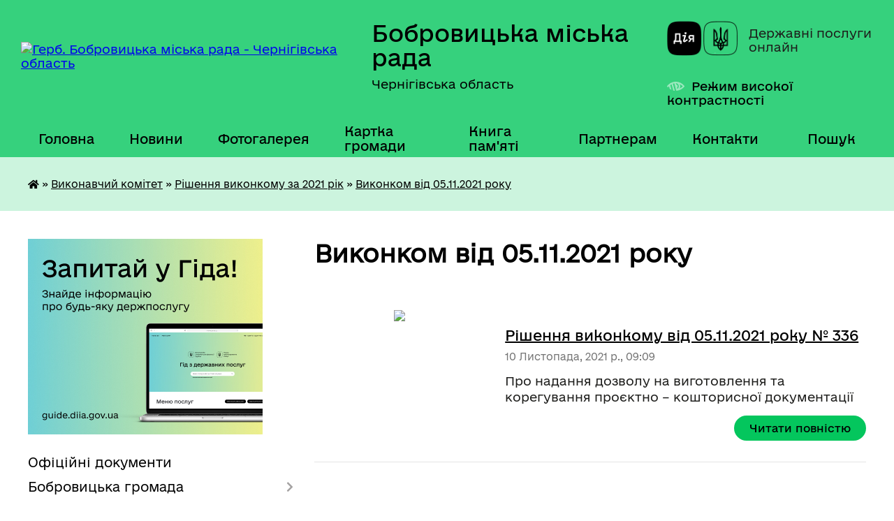

--- FILE ---
content_type: text/html; charset=UTF-8
request_url: https://bobrovycka-gromada.gov.ua/vikonkom-vid-05112021-roku-12-56-21-05-11-2021/?p=3
body_size: 26249
content:
<!DOCTYPE html>
<html lang="uk">
<head>
	<!--[if IE]><meta http-equiv="X-UA-Compatible" content="IE=edge"><![endif]-->
	<meta charset="utf-8">
	<meta name="viewport" content="width=device-width, initial-scale=1">
	<!--[if IE]><script>
		document.createElement('header');
		document.createElement('nav');
		document.createElement('main');
		document.createElement('section');
		document.createElement('article');
		document.createElement('aside');
		document.createElement('footer');
		document.createElement('figure');
		document.createElement('figcaption');
	</script><![endif]-->
	<title>Виконком від 05.11.2021 року | Бобровицька міська рада Чернігівська область</title>
	<meta name="description" content="">
	<meta name="keywords" content="Виконком, від, 05.11.2021, року, |, Бобровицька, міська, рада, Чернігівська, область">

	
		<meta property="og:image" content="https://rada.info/upload/users_files/04061990/gerb/герб_Бобровицька-громада_2.png">
					
		<link rel="apple-touch-icon" sizes="57x57" href="https://gromada.org.ua/apple-icon-57x57.png">
	<link rel="apple-touch-icon" sizes="60x60" href="https://gromada.org.ua/apple-icon-60x60.png">
	<link rel="apple-touch-icon" sizes="72x72" href="https://gromada.org.ua/apple-icon-72x72.png">
	<link rel="apple-touch-icon" sizes="76x76" href="https://gromada.org.ua/apple-icon-76x76.png">
	<link rel="apple-touch-icon" sizes="114x114" href="https://gromada.org.ua/apple-icon-114x114.png">
	<link rel="apple-touch-icon" sizes="120x120" href="https://gromada.org.ua/apple-icon-120x120.png">
	<link rel="apple-touch-icon" sizes="144x144" href="https://gromada.org.ua/apple-icon-144x144.png">
	<link rel="apple-touch-icon" sizes="152x152" href="https://gromada.org.ua/apple-icon-152x152.png">
	<link rel="apple-touch-icon" sizes="180x180" href="https://gromada.org.ua/apple-icon-180x180.png">
	<link rel="icon" type="image/png" sizes="192x192"  href="https://gromada.org.ua/android-icon-192x192.png">
	<link rel="icon" type="image/png" sizes="32x32" href="https://gromada.org.ua/favicon-32x32.png">
	<link rel="icon" type="image/png" sizes="96x96" href="https://gromada.org.ua/favicon-96x96.png">
	<link rel="icon" type="image/png" sizes="16x16" href="https://gromada.org.ua/favicon-16x16.png">
	<link rel="manifest" href="https://gromada.org.ua/manifest.json">
	<meta name="msapplication-TileColor" content="#ffffff">
	<meta name="msapplication-TileImage" content="https://gromada.org.ua/ms-icon-144x144.png">
	<meta name="theme-color" content="#ffffff">
	
	
		<meta name="robots" content="">
	
    	<link rel="stylesheet" href="https://cdnjs.cloudflare.com/ajax/libs/font-awesome/5.9.0/css/all.min.css" integrity="sha512-q3eWabyZPc1XTCmF+8/LuE1ozpg5xxn7iO89yfSOd5/oKvyqLngoNGsx8jq92Y8eXJ/IRxQbEC+FGSYxtk2oiw==" crossorigin="anonymous" referrerpolicy="no-referrer" />

    <link rel="preload" href="//gromada.org.ua/themes/diia/css/styles_vip.css?v=2.45" as="style">
	<link rel="stylesheet" href="//gromada.org.ua/themes/diia/css/styles_vip.css?v=2.45">
	
	<link rel="stylesheet" href="//gromada.org.ua/themes/diia/css/17302/theme_vip.css?v=1768959355">
		<!--[if lt IE 9]>
	<script src="https://oss.maxcdn.com/html5shiv/3.7.2/html5shiv.min.js"></script>
	<script src="https://oss.maxcdn.com/respond/1.4.2/respond.min.js"></script>
	<![endif]-->
	<!--[if gte IE 9]>
	<style type="text/css">
		.gradient { filter: none; }
	</style>
	<![endif]-->

</head>
<body class="">

	<a href="#top_menu" class="skip-link link" aria-label="Перейти до головного меню (Alt+1)" accesskey="1">Перейти до головного меню (Alt+1)</a>
	<a href="#left_menu" class="skip-link link" aria-label="Перейти до бічного меню (Alt+2)" accesskey="2">Перейти до бічного меню (Alt+2)</a>
    <a href="#main_content" class="skip-link link" aria-label="Перейти до головного вмісту (Alt+3)" accesskey="3">Перейти до текстового вмісту (Alt+3)</a>




			
	<div class="wrapper">
		<header>
			<div class="header_wrap">
				<div class="flex">					
					<div class="sitename">
						<div class="logo">
							<a href="https://bobrovycka-gromada.gov.ua/" id="logo" aria-hidden="true" tabindex="-1" class="form_2">
								<img src="https://rada.info/upload/users_files/04061990/gerb/герб_Бобровицька-громада_2.png" alt="Герб. Бобровицька міська рада - Чернігівська область">
							</a>
						</div>						
						<a href="https://bobrovycka-gromada.gov.ua/" class="title">
							<span class="slogan_1">Бобровицька міська рада</span>
							<span class="slogan_2">Чернігівська область</span>
						</a>
					</div>
					<div class="diia_logo_and_sitename">
						<div class="gov_ua_block">
							<a class="diia" href="https://diia.gov.ua/" target="_blank" rel="nofollow" title="Державні послуги онлайн"><img src="//gromada.org.ua/themes/diia/img/diia_logo.png" alt="Логотип Diia"></a>
							<span>Державні послуги<br>онлайн</span>
						</div>
												<div class="alt_link">
							<a href="#" rel="nofollow" aria-current="false" onclick="return set_special('758991f978aa4d04bc73fa0053d3c9da74447e42');">Режим високої контрастності</a>
						</div>
											</div>
				</div>				
				<section class="top_nav" aria-label="Головне меню">
					<nav class="main_menu" id="top_menu">
						<ul>
														<li class="">
								<a href="https://bobrovycka-gromada.gov.ua/main/"><span>Головна</span></a>
																							</li>
														<li class=" has-sub">
								<a href="https://bobrovycka-gromada.gov.ua/news/"><span>Новини</span></a>
																<button role="button" onclick="return show_next_level(this);" aria-expanded="false" aria-label="Показати підменю"></button>
																								<ul>
																		<li>
										<a role="button" href="https://bobrovycka-gromada.gov.ua/privitannya-16-01-28-03-04-2023/">Привітання</a>
																													</li>
																										</ul>
															</li>
														<li class="">
								<a href="https://bobrovycka-gromada.gov.ua/photo/"><span>Фотогалерея</span></a>
																							</li>
														<li class="">
								<a href="https://bobrovycka-gromada.gov.ua/structure/"><span>Картка громади</span></a>
																							</li>
														<li class="">
								<a href="https://bobrovycka-gromada.gov.ua/kniga-pamyati-08-48-52-06-02-2020/"><span>Книга пам'яті</span></a>
																							</li>
														<li class=" has-sub">
								<a href="https://bobrovycka-gromada.gov.ua/dlya-partneriv-15-28-32-25-11-2024/"><span>Партнерам</span></a>
																<button role="button" onclick="return show_next_level(this);" aria-expanded="false" aria-label="Показати підменю"></button>
																								<ul>
																		<li>
										<a role="button" href="https://bobrovycka-gromada.gov.ua/prezentacii-14-32-36-10-12-2024/">Презентації</a>
																													</li>
																		<li>
										<a role="button" href="https://bobrovycka-gromada.gov.ua/nashi-partneri-09-26-01-27-11-2024/">Наші партнери</a>
																													</li>
																										</ul>
															</li>
														<li class="">
								<a href="https://bobrovycka-gromada.gov.ua/feedback/"><span>Контакти</span></a>
																							</li>
																				</ul>
					</nav>
					&nbsp;
					<button class="menu-button" id="open-button"><i class="fas fa-bars"></i> Меню сайту</button>
					<a href="https://bobrovycka-gromada.gov.ua/search/" rel="nofollow" class="search_button" title="Перейти на сторінку пошуку">Пошук</a>
				</section>
				
			</div>
		</header>
				
		<nav class="bread_crumbs" aria-label="Навігаційний ланцюжок">
		<div  xmlns:v="http://rdf.data-vocabulary.org/#"><a href="https://bobrovycka-gromada.gov.ua/" title="Головна сторінка"><i class="fas fa-home"></i></a> &raquo; <a href="https://bobrovycka-gromada.gov.ua/vikonavchij-komitet-09-42-05-04-12-2019/">Виконавчий комітет</a> &raquo; <a href="https://bobrovycka-gromada.gov.ua/rishennya-vikonkomu-za-2021-rik-15-52-39-28-01-2021/">Рішення виконкому за 2021 рік</a> &raquo; <a href="https://bobrovycka-gromada.gov.ua/vikonkom-vid-05112021-roku-12-56-21-05-11-2021/" aria-current="page">Виконком від 05.11.2021 року</a> </div>
	</nav>
	
	<section class="center_block">
		<div class="row">
			<div class="grid-30 fr">
				<aside>
				
										<div class="diia_guide">
						<a href="https://guide.diia.gov.ua/" rel="nofollow" target="_blank"><img src="https://gromada.org.ua/upload/diia_guide.jpg" alt="Банер - Гід державних послуг"></a>
					</div>
										
					<nav class="sidebar_menu" id="left_menu" aria-label="Бічне меню">
						<ul>
														<li class="">
								<a href="https://bobrovycka-gromada.gov.ua/docs/"><span>Офіційні документи</span></a>
																							</li>
														<li class=" has-sub">
								<a href="https://bobrovycka-gromada.gov.ua/bobrovicka-otg-14-46-25-03-12-2019/"><span>Бобровицька громада</span></a>
																<button role="button" onclick="return show_next_level(this);" aria-expanded="false" aria-label="Показати підменю"></button>
																								<ul>
																		<li class="">
										<a href="https://bobrovycka-gromada.gov.ua/istoriya-14-46-40-03-12-2019/"><span>Історія</span></a>
																													</li>
																		<li class="">
										<a href="https://bobrovycka-gromada.gov.ua/sogodennya-14-46-58-03-12-2019/"><span>Сьогодення</span></a>
																													</li>
																		<li class="">
										<a href="https://bobrovycka-gromada.gov.ua/pasport-otg-14-47-10-03-12-2019/"><span>Паспорт ТГ</span></a>
																													</li>
																		<li class="">
										<a href="https://bobrovycka-gromada.gov.ua/iniciativa-evropejskogo-sojuzu-meri-za-ekonomichne-zrostannya-09-27-21-02-04-2021/"><span>План місцевого економічного розвитку Бобровицької ТГ Чернігівської області</span></a>
																													</li>
																		<li class="">
										<a href="https://bobrovycka-gromada.gov.ua/plan-zahodiv-bobrovickoi-miskoi-radi-z-realizacii-nacionalnoi-strategii-iz-stvorennya-bezbar’ernogo-prostoru-v-ukraini-10-50-55-12-02-2024/"><span>План заходів Бобровицької міської ради з реалізації Національної стратегії із створення безбар’єрного простору  в Україні</span></a>
																													</li>
																		<li class="">
										<a href="https://bobrovycka-gromada.gov.ua/mizhmunicipalne-spivrobitnictvo-10-29-34-16-09-2021/"><span>Міжмуніципальне співробітництво</span></a>
																													</li>
																										</ul>
															</li>
														<li class=" has-sub">
								<a href="https://bobrovycka-gromada.gov.ua/miskij-golova-14-48-12-03-12-2019/"><span>Міський голова</span></a>
																<button role="button" onclick="return show_next_level(this);" aria-expanded="false" aria-label="Показати підменю"></button>
																								<ul>
																		<li class="">
										<a href="https://bobrovycka-gromada.gov.ua/avtobiografiya-14-48-36-03-12-2019/"><span>Автобіографія</span></a>
																													</li>
																		<li class="">
										<a href="https://bobrovycka-gromada.gov.ua/prijom-gromadyan-14-48-51-03-12-2019/"><span>Прийом громадян</span></a>
																													</li>
																		<li class=" has-sub">
										<a href="https://bobrovycka-gromada.gov.ua/rozporyadzhennya-miskogo-golovi-14-49-04-03-12-2019/"><span>Розпорядження міського голови</span></a>
																				<button role="button" onclick="return show_next_level(this);" aria-expanded="false" aria-label="Показати підменю"></button>
																														<ul>
																						<li><a href="https://bobrovycka-gromada.gov.ua/2026-16-45-54-02-01-2026/"><span>2026</span></a></li>
																						<li><a href="https://bobrovycka-gromada.gov.ua/2025-18-36-21-03-01-2025/"><span>2025</span></a></li>
																						<li><a href="https://bobrovycka-gromada.gov.ua/2024-09-24-32-05-01-2024/"><span>2024</span></a></li>
																						<li><a href="https://bobrovycka-gromada.gov.ua/2023-09-17-07-06-01-2023/"><span>2023</span></a></li>
																						<li><a href="https://bobrovycka-gromada.gov.ua/2022-13-53-29-06-01-2022/"><span>2022</span></a></li>
																						<li><a href="https://bobrovycka-gromada.gov.ua/2021-10-56-05-12-01-2021/"><span>2021</span></a></li>
																						<li><a href="https://bobrovycka-gromada.gov.ua/2020-16-03-52-09-01-2020/"><span>2020</span></a></li>
																						<li><a href="https://bobrovycka-gromada.gov.ua/2019-16-03-33-09-01-2020/"><span>2019</span></a></li>
																																</ul>
																			</li>
																		<li class=" has-sub">
										<a href="https://bobrovycka-gromada.gov.ua/zvit-miskogo-golovi-09-40-02-25-02-2020/"><span>Звіт міського голови</span></a>
																				<button role="button" onclick="return show_next_level(this);" aria-expanded="false" aria-label="Показати підменю"></button>
																														<ul>
																						<li><a href="https://bobrovycka-gromada.gov.ua/2021-08-17-35-20-04-2021/"><span>2021</span></a></li>
																						<li><a href="https://bobrovycka-gromada.gov.ua/2020-15-11-28-10-03-2021/"><span>2020</span></a></li>
																						<li><a href="https://bobrovycka-gromada.gov.ua/2019-09-41-22-25-02-2020/"><span>2019</span></a></li>
																						<li><a href="https://bobrovycka-gromada.gov.ua/2018-09-41-05-25-02-2020/"><span>2018</span></a></li>
																																</ul>
																			</li>
																										</ul>
															</li>
														<li class=" has-sub">
								<a href="https://bobrovycka-gromada.gov.ua/miska-rada-14-54-03-03-12-2019/"><span>Міська рада</span></a>
																<button role="button" onclick="return show_next_level(this);" aria-expanded="false" aria-label="Показати підменю"></button>
																								<ul>
																		<li class="">
										<a href="https://bobrovycka-gromada.gov.ua/statut-14-54-18-03-12-2019/"><span>Статут</span></a>
																													</li>
																		<li class="">
										<a href="https://bobrovycka-gromada.gov.ua/reglament-14-54-33-03-12-2019/"><span>Регламент</span></a>
																													</li>
																		<li class="">
										<a href="https://bobrovycka-gromada.gov.ua/sekretar-14-54-55-03-12-2019/"><span>Секретар</span></a>
																													</li>
																		<li class="">
										<a href="https://bobrovycka-gromada.gov.ua/deputati-14-55-16-03-12-2019/"><span>Данi про депутатiв</span></a>
																													</li>
																		<li class=" has-sub">
										<a href="https://bobrovycka-gromada.gov.ua/vibori-2017-2019-15-56-58-04-12-2019/"><span>Результати виборів</span></a>
																				<button role="button" onclick="return show_next_level(this);" aria-expanded="false" aria-label="Показати підменю"></button>
																														<ul>
																						<li><a href="https://bobrovycka-gromada.gov.ua/miska-teritorialna-viborcha-komisiya-2021-16-14-10-17-12-2021/"><span>Міська територіальна виборча комісія 2021</span></a></li>
																						<li><a href="https://bobrovycka-gromada.gov.ua/grafik-provedennya-zagalnih-zboriv-gromadyan-v-naselenih-punktah-bobrovickoi-miskoi-radi-16-47-57-24-02-2020/"><span>Міська територіальна виборча комісія 2020</span></a></li>
																						<li><a href="https://bobrovycka-gromada.gov.ua/rezultati-viboriv-2020-roku-16-09-27-13-11-2020/"><span>Результати виборів 2020 року</span></a></li>
																																</ul>
																			</li>
																		<li class="">
										<a href="https://bobrovycka-gromada.gov.ua/postijni-komisii-miskoi-radi-14-55-30-03-12-2019/"><span>Постійні комісії міської ради</span></a>
																													</li>
																		<li class=" has-sub">
										<a href="https://bobrovycka-gromada.gov.ua/protokoli-zasidan-postijnih-komisij-17-03-06-09-04-2025/"><span>Протоколи засідань постійних комісій</span></a>
																				<button role="button" onclick="return show_next_level(this);" aria-expanded="false" aria-label="Показати підменю"></button>
																														<ul>
																						<li><a href="https://bobrovycka-gromada.gov.ua/postijna-komisiya-miskoi-radi-z-pitan-finansiv-bjudzhetu-socialnoekonomichnogo-rozvitku-mistobuduvannya-zhitlovokomunalnogo-gospodarstva-ta--19-22-43-10-04-2025/"><span>Постійна комісія міської ради з питань фінансів, бюджету, соціально-економічного розвитку, містобудування, житлово-комунального господарства та місцевого самоврядування</span></a></li>
																						<li><a href="https://bobrovycka-gromada.gov.ua/postijna-komisiya-miskoi-radi-z-pitan-osviti-kulturi-ohoroni-zdorov’ya-molodi-ta-sportu-19-23-23-10-04-2025/"><span>Постійна комісія міської ради з питань освіти, культури, охорони здоров’я, молоді та спорту, в справах ветеранів війни та членів їх сімей</span></a></li>
																						<li><a href="https://bobrovycka-gromada.gov.ua/postijna-komisiya-miskoi-radi-z-pitan-finansiv-bjudzhetu-socialnoekonomichnogo-rozvitku-mistobuduvannya-zhitlovokomunalnogo-gospodarstva-ta--19-21-08-10-04-2025/"><span>Постійна комісія міської ради з питань сільського господарства та земельних відносин</span></a></li>
																																</ul>
																			</li>
																		<li class=" has-sub">
										<a href="https://bobrovycka-gromada.gov.ua/visnovki-ta-rekomendacii-postijnih-komisij-17-06-58-09-04-2025/"><span>Висновки та рекомендації постійних комісій</span></a>
																				<button role="button" onclick="return show_next_level(this);" aria-expanded="false" aria-label="Показати підменю"></button>
																														<ul>
																						<li><a href="https://bobrovycka-gromada.gov.ua/postijna-komisiya-miskoi-radi-z-pitan-finansiv-bjudzhetu-socialnoekonomichnogo-rozvitku-mistobuduvannya-zhitlovokomunalnogo-gospodarstva-ta--19-29-16-10-04-2025/"><span>Постійна комісія міської ради з питань фінансів, бюджету, соціально-економічного розвитку, містобудування, житлово-комунального господарства та місцевого самоврядування</span></a></li>
																						<li><a href="https://bobrovycka-gromada.gov.ua/postijna-komisiya-miskoi-radi-z-pitan-osviti-kulturi-ohoroni-zdorov’ya-molodi-ta-sportu-19-29-53-10-04-2025/"><span>Постійна комісія міської ради з питань освіти, культури, охорони здоров’я, молоді та спорту, в справах ветеранів війни та членів їх сімей</span></a></li>
																						<li><a href="https://bobrovycka-gromada.gov.ua/postijna-komisiya-miskoi-radi-z-pitan-silskogo-gospodarstva-ta-zemelnih-vidnosin-19-30-18-10-04-2025/"><span>Постійна комісія міської ради з питань сільського господарства та земельних відносин</span></a></li>
																																</ul>
																			</li>
																		<li class=" has-sub">
										<a href="https://bobrovycka-gromada.gov.ua/protokoli-zasidan-14-55-44-03-12-2019/"><span>Протоколи засідань міської ради</span></a>
																				<button role="button" onclick="return show_next_level(this);" aria-expanded="false" aria-label="Показати підменю"></button>
																														<ul>
																						<li><a href="https://bobrovycka-gromada.gov.ua/2025-12-58-57-14-02-2025/"><span>2025</span></a></li>
																						<li><a href="https://bobrovycka-gromada.gov.ua/2024-15-58-18-06-11-2024/"><span>2024</span></a></li>
																						<li><a href="https://bobrovycka-gromada.gov.ua/2023-12-37-47-08-10-2024/"><span>2023</span></a></li>
																						<li><a href="https://bobrovycka-gromada.gov.ua/2022-15-53-09-24-01-2022/"><span>2022</span></a></li>
																						<li><a href="https://bobrovycka-gromada.gov.ua/2021-14-03-33-25-03-2021/"><span>2021</span></a></li>
																						<li><a href="https://bobrovycka-gromada.gov.ua/2020-09-25-08-03-02-2020/"><span>2020</span></a></li>
																						<li><a href="https://bobrovycka-gromada.gov.ua/2019-12-12-02-13-12-2019/"><span>2019</span></a></li>
																																</ul>
																			</li>
																		<li class=" has-sub">
										<a href="https://bobrovycka-gromada.gov.ua/poimenne-golosuvannya-14-56-46-03-12-2019/"><span>Поіменні результати голосування депутатів на пленарних засіданнях</span></a>
																				<button role="button" onclick="return show_next_level(this);" aria-expanded="false" aria-label="Показати підменю"></button>
																														<ul>
																						<li><a href="https://bobrovycka-gromada.gov.ua/2026-16-43-30-14-01-2026/"><span>2026</span></a></li>
																						<li><a href="https://bobrovycka-gromada.gov.ua/2025-16-13-53-16-01-2025/"><span>2025</span></a></li>
																						<li><a href="https://bobrovycka-gromada.gov.ua/2024-16-59-06-22-02-2024/"><span>2024</span></a></li>
																						<li><a href="https://bobrovycka-gromada.gov.ua/2023-17-14-55-15-02-2023/"><span>2023</span></a></li>
																						<li><a href="https://bobrovycka-gromada.gov.ua/2022-15-05-40-21-01-2022/"><span>2022</span></a></li>
																						<li><a href="https://bobrovycka-gromada.gov.ua/2021-14-40-24-28-01-2021/"><span>2021</span></a></li>
																						<li><a href="https://bobrovycka-gromada.gov.ua/2020-15-53-36-24-01-2020/"><span>2020</span></a></li>
																						<li><a href="https://bobrovycka-gromada.gov.ua/2019-14-57-20-03-12-2019/"><span>2019</span></a></li>
																						<li><a href="https://bobrovycka-gromada.gov.ua/2018-14-57-01-03-12-2019/"><span>2018</span></a></li>
																						<li><a href="https://bobrovycka-gromada.gov.ua/2017-14-44-43-24-12-2019/"><span>2017</span></a></li>
																																</ul>
																			</li>
																		<li class="">
										<a href="https://bobrovycka-gromada.gov.ua/proekti-rishen-miskoi-radi-14-55-57-03-12-2019/"><span>Проєкти рішень міської ради</span></a>
																													</li>
																		<li class=" has-sub">
										<a href="https://bobrovycka-gromada.gov.ua/rishennya-miskoi-radi-2026-rik-15-15-59-09-01-2026/"><span>Рішення міської ради 2026 рік</span></a>
																				<button role="button" onclick="return show_next_level(this);" aria-expanded="false" aria-label="Показати підменю"></button>
																														<ul>
																						<li><a href="https://bobrovycka-gromada.gov.ua/54-sesiya-8-sklikannya-10-35-01-20-01-2026/"><span>54 сесія 8 скликання</span></a></li>
																																</ul>
																			</li>
																		<li class=" has-sub">
										<a href="https://bobrovycka-gromada.gov.ua/rishennya-miskoi-radi-2025-rik-14-19-05-17-01-2025/"><span>Рішення міської ради 2025 рік</span></a>
																				<button role="button" onclick="return show_next_level(this);" aria-expanded="false" aria-label="Показати підменю"></button>
																														<ul>
																						<li><a href="https://bobrovycka-gromada.gov.ua/53-sesiya-8-sklikannya-15-30-36-19-12-2025/"><span>53 сесія 8 скликання</span></a></li>
																						<li><a href="https://bobrovycka-gromada.gov.ua/52-sesiya-8-sklikannya-17-02-44-12-11-2025/"><span>52 сесія 8 скликання</span></a></li>
																						<li><a href="https://bobrovycka-gromada.gov.ua/51-sesiya-8-sklikannya-13-00-27-17-10-2025/"><span>51 сесія 8 скликання</span></a></li>
																						<li><a href="https://bobrovycka-gromada.gov.ua/50-sesiya-8-sklikannya-16-37-12-04-09-2025/"><span>50 сесія 8 скликання</span></a></li>
																						<li><a href="https://bobrovycka-gromada.gov.ua/49-sesiya-8-sklikannya-16-19-59-01-09-2025/"><span>49 сесія 8 скликання</span></a></li>
																						<li><a href="https://bobrovycka-gromada.gov.ua/48-sesiya-8-sklikannya-14-41-30-28-07-2025/"><span>48 сесія 8 скликання</span></a></li>
																						<li><a href="https://bobrovycka-gromada.gov.ua/47-sesiya-8-sklikannya-12-35-10-09-06-2025/"><span>47 сесія 8 скликання</span></a></li>
																						<li><a href="https://bobrovycka-gromada.gov.ua/46-sesiya-8-sklikannya-10-44-18-30-04-2025/"><span>46 сесія 8 скликання</span></a></li>
																						<li><a href="https://bobrovycka-gromada.gov.ua/45-sesiya-8-sklikannya-14-40-51-24-03-2025/"><span>45 сесія 8 скликання</span></a></li>
																						<li><a href="https://bobrovycka-gromada.gov.ua/44-sesiya-8-sklikannya-12-49-24-21-02-2025/"><span>44 сесія 8 скликання</span></a></li>
																						<li><a href="https://bobrovycka-gromada.gov.ua/43-sesiya-8-sklikannya-14-20-51-17-01-2025/"><span>43 сесія 8 скликання</span></a></li>
																																</ul>
																			</li>
																		<li class=" has-sub">
										<a href="https://bobrovycka-gromada.gov.ua/rishennya-miskoi-radi-2024-rik-15-42-48-01-03-2024/"><span>Рішення міської ради 2024 рік</span></a>
																				<button role="button" onclick="return show_next_level(this);" aria-expanded="false" aria-label="Показати підменю"></button>
																														<ul>
																						<li><a href="https://bobrovycka-gromada.gov.ua/42-sesiya-8-sklikannya-08-48-35-24-12-2024/"><span>42 сесія 8 скликання</span></a></li>
																						<li><a href="https://bobrovycka-gromada.gov.ua/41-sesiya-8-sklikannya-17-36-56-25-11-2024/"><span>41 сесія 8 скликання</span></a></li>
																						<li><a href="https://bobrovycka-gromada.gov.ua/40-sesiya-8-sklikannya-15-40-44-30-10-2024/"><span>40 сесія 8 скликання</span></a></li>
																						<li><a href="https://bobrovycka-gromada.gov.ua/39-sesiya-8-sklikannya-11-43-11-25-10-2024/"><span>39 сесія 8 скликання</span></a></li>
																						<li><a href="https://bobrovycka-gromada.gov.ua/38-sesiya-8-sklikannya-08-56-14-06-09-2024/"><span>38 сесія 8 скликання</span></a></li>
																						<li><a href="https://bobrovycka-gromada.gov.ua/37-sesiya-8-sklikannya-16-39-07-05-08-2024/"><span>37 сесія 8 скликання</span></a></li>
																						<li><a href="https://bobrovycka-gromada.gov.ua/36-sesiya-8-sklikannya-12-52-29-01-07-2024/"><span>36 сесія 8 скликання</span></a></li>
																						<li><a href="https://bobrovycka-gromada.gov.ua/35-sesiya-8-sklikannya-16-30-32-22-05-2024/"><span>35 сесія 8 скликання</span></a></li>
																						<li><a href="https://bobrovycka-gromada.gov.ua/34-sesiya-8-sklikannya-12-40-19-17-04-2024/"><span>34 сесія 8 скликання</span></a></li>
																						<li><a href="https://bobrovycka-gromada.gov.ua/33-sesiya-8-sklikannya-15-54-01-01-03-2024/"><span>33 сесія 8 скликання</span></a></li>
																																</ul>
																			</li>
																		<li class=" has-sub">
										<a href="https://bobrovycka-gromada.gov.ua/rishennya-miskoi-radi-2023-rik-13-35-51-14-02-2023/"><span>Рішення міської ради 2023 рік</span></a>
																				<button role="button" onclick="return show_next_level(this);" aria-expanded="false" aria-label="Показати підменю"></button>
																														<ul>
																						<li><a href="https://bobrovycka-gromada.gov.ua/32-sesiya-8-sklikannya-11-05-00-28-12-2023/"><span>32 сесія 8 скликання</span></a></li>
																						<li><a href="https://bobrovycka-gromada.gov.ua/31-sesiya-8-sklikannya-14-54-28-28-11-2023/"><span>31 сесія 8 скликання</span></a></li>
																						<li><a href="https://bobrovycka-gromada.gov.ua/30-sesiya-8-sklikannya-15-57-59-23-10-2023/"><span>30 сесія 8 скликання</span></a></li>
																						<li><a href="https://bobrovycka-gromada.gov.ua/29-sesiya-8-sklikannya-09-04-31-13-09-2023/"><span>29 сесія 8 скликання</span></a></li>
																						<li><a href="https://bobrovycka-gromada.gov.ua/28-sesiya-8-sklikannya-10-57-27-01-08-2023/"><span>28 сесія 8 скликання</span></a></li>
																						<li><a href="https://bobrovycka-gromada.gov.ua/27-sesiya-8-sklikannya-12-22-46-27-06-2023/"><span>27 сесія 8 скликання</span></a></li>
																						<li><a href="https://bobrovycka-gromada.gov.ua/vikonkom-vid-22052023-roku-12-18-36-23-05-2023/"><span>26 сесія 8 скликання</span></a></li>
																						<li><a href="https://bobrovycka-gromada.gov.ua/25-sesiya-8-sklikannya-15-37-59-02-05-2023/"><span>25 сесія 8 скликання</span></a></li>
																						<li><a href="https://bobrovycka-gromada.gov.ua/24-sesiya-8-sklikannya-23-14-40-22-03-2023/"><span>24 сесія 8 скликання</span></a></li>
																						<li><a href="https://bobrovycka-gromada.gov.ua/23-sesiya-8-sklikannya-13-40-01-14-02-2023/"><span>23 сесія 8 скликання</span></a></li>
																																</ul>
																			</li>
																		<li class=" has-sub">
										<a href="https://bobrovycka-gromada.gov.ua/rishennya-miskoi-radi-2022-rik-09-37-28-28-01-2022/"><span>Рішення міської ради 2022 рік</span></a>
																				<button role="button" onclick="return show_next_level(this);" aria-expanded="false" aria-label="Показати підменю"></button>
																														<ul>
																						<li><a href="https://bobrovycka-gromada.gov.ua/22-sesiya-8-sklikannya-14-19-21-27-12-2022/"><span>22 сесія 8 скликання</span></a></li>
																						<li><a href="https://bobrovycka-gromada.gov.ua/21-sesiya-8-sklikannya-14-56-54-15-11-2022/"><span>21 сесія 8 скликання</span></a></li>
																						<li><a href="https://bobrovycka-gromada.gov.ua/20-sesiya-8-sklikannya-14-34-20-28-09-2022/"><span>20 сесія 8 скликання</span></a></li>
																						<li><a href="https://bobrovycka-gromada.gov.ua/19-sesiya-8-sklikannya-16-21-15-06-09-2022/"><span>19 сесія 8 скликання</span></a></li>
																						<li><a href="https://bobrovycka-gromada.gov.ua/18-sesiya-8-sklikannya-14-15-17-27-07-2022/"><span>18 сесія 8 скликання</span></a></li>
																						<li><a href="https://bobrovycka-gromada.gov.ua/17-sesiya-8-sklikannya-10-32-37-21-06-2022/"><span>17 сесія 8 скликання</span></a></li>
																						<li><a href="https://bobrovycka-gromada.gov.ua/16-sesiya-8-sklikannya-14-59-09-22-02-2022/"><span>16 сесія 8 скликання</span></a></li>
																						<li><a href="https://bobrovycka-gromada.gov.ua/15-sesiya-8-sklikannya-14-40-21-28-01-2022/"><span>15 сесія 8 скликання</span></a></li>
																																</ul>
																			</li>
																		<li class=" has-sub">
										<a href="https://bobrovycka-gromada.gov.ua/rishennya-miskoi-radi-2021-rik-09-18-31-27-01-2021/"><span>Рішення міської ради 2021 рік</span></a>
																				<button role="button" onclick="return show_next_level(this);" aria-expanded="false" aria-label="Показати підменю"></button>
																														<ul>
																						<li><a href="https://bobrovycka-gromada.gov.ua/14-sesiya-8-sklikannya-12-44-08-28-12-2021/"><span>14 сесія 8 скликання</span></a></li>
																						<li><a href="https://bobrovycka-gromada.gov.ua/13-sesiya-8-sklikannya-16-33-05-20-12-2021/"><span>13 сесія 8 скликання</span></a></li>
																						<li><a href="https://bobrovycka-gromada.gov.ua/12-sesiya-8-sklikannya-18-54-00-11-10-2021/"><span>12 сесія 8 скликання</span></a></li>
																						<li><a href="https://bobrovycka-gromada.gov.ua/11-sesiya-8-sklikannya-10-22-16-01-09-2021/"><span>11 сесія 8 скликання</span></a></li>
																						<li><a href="https://bobrovycka-gromada.gov.ua/10-sesiya-8-sklikannya-16-15-22-05-08-2021/"><span>10 сесія 8 скликання</span></a></li>
																						<li><a href="https://bobrovycka-gromada.gov.ua/9-sesiya-8-sklikannya-14-59-19-02-07-2021/"><span>9 сесія 8 скликання</span></a></li>
																						<li><a href="https://bobrovycka-gromada.gov.ua/8-sesiya-8-sklikannya-15-35-45-28-05-2021/"><span>8 сесія 8 скликання</span></a></li>
																						<li><a href="https://bobrovycka-gromada.gov.ua/7-sesiya-8-sklikannya-14-30-14-27-04-2021/"><span>7 сесія 8 скликання</span></a></li>
																						<li><a href="https://bobrovycka-gromada.gov.ua/6-sesiya-8-sklikannya-09-14-11-25-03-2021/"><span>6 сесія 8 скликання</span></a></li>
																						<li><a href="https://bobrovycka-gromada.gov.ua/5-sesiya-8-sklikannya-14-35-43-03-03-2021/"><span>5 сесія 8 скликання</span></a></li>
																						<li><a href="https://bobrovycka-gromada.gov.ua/4-sesiya-8-sklikannya-09-19-53-27-01-2021/"><span>4 сесія 8 скликання</span></a></li>
																																</ul>
																			</li>
																		<li class=" has-sub">
										<a href="https://bobrovycka-gromada.gov.ua/rishennya-miskoi-radi-14-56-18-03-12-2019/"><span>Рішення міської ради 2020 рік</span></a>
																				<button role="button" onclick="return show_next_level(this);" aria-expanded="false" aria-label="Показати підменю"></button>
																														<ul>
																						<li><a href="https://bobrovycka-gromada.gov.ua/3-sesiya-8-sklikannya-12-21-31-29-12-2020/"><span>3 сесія 8 скликання</span></a></li>
																						<li><a href="https://bobrovycka-gromada.gov.ua/2-sesiya-8-sklikannya-09-02-07-16-12-2020/"><span>2 сесія 8 скликання</span></a></li>
																						<li><a href="https://bobrovycka-gromada.gov.ua/1-sesiya-8-sklikannya-11-35-29-03-12-2020/"><span>1 сесія 8 скликання</span></a></li>
																						<li><a href="https://bobrovycka-gromada.gov.ua/37-sesiya-7-sklikannya-15-48-24-27-10-2020/"><span>37 сесія 7 скликання</span></a></li>
																						<li><a href="https://bobrovycka-gromada.gov.ua/36-sesiya-7-sklikannya-13-08-11-30-09-2020/"><span>36 сесія 7 скликання</span></a></li>
																						<li><a href="https://bobrovycka-gromada.gov.ua/35-sesiya-7-sklikannya-10-40-55-10-08-2020/"><span>35 сесія 7 скликання</span></a></li>
																						<li><a href="https://bobrovycka-gromada.gov.ua/34-sesiya-7-sklikannya-11-25-12-29-07-2020/"><span>34 сесія 7 скликання</span></a></li>
																						<li><a href="https://bobrovycka-gromada.gov.ua/32-sesiya-7-sklikannya-08-28-25-19-05-2020/"><span>33 сесія 7 скликання</span></a></li>
																						<li><a href="https://bobrovycka-gromada.gov.ua/32-sesiya-7-sklikannya-16-12-52-03-06-2020/"><span>32 сесія 7 скликання</span></a></li>
																						<li><a href="https://bobrovycka-gromada.gov.ua/31-sesiya-7-sklikannya-09-55-25-16-04-2020/"><span>31 сесія 7 скликання</span></a></li>
																						<li><a href="https://bobrovycka-gromada.gov.ua/30-sesiya-7-sklikannya-19-40-33-27-03-2020/"><span>30 сесія 7 скликання</span></a></li>
																						<li><a href="https://bobrovycka-gromada.gov.ua/29-sesiya-7-sklikannya-10-37-40-19-02-2020/"><span>29 сесія 7 скликання</span></a></li>
																						<li><a href="https://bobrovycka-gromada.gov.ua/28-sesiya-7-sklikannya-16-02-54-17-02-2020/"><span>28 сесія 7 скликання</span></a></li>
																						<li><a href="https://bobrovycka-gromada.gov.ua/27-sesiya-7-sklikannya-16-17-21-28-01-2020/"><span>27 сесія 7 скликання</span></a></li>
																																</ul>
																			</li>
																		<li class=" has-sub">
										<a href="https://bobrovycka-gromada.gov.ua/rishennya-miskoi-radi-2019-rik-00-35-37-05-03-2020/"><span>Рішення міської ради 2019 рік</span></a>
																				<button role="button" onclick="return show_next_level(this);" aria-expanded="false" aria-label="Показати підменю"></button>
																														<ul>
																						<li><a href="https://bobrovycka-gromada.gov.ua/7-sklikannya-12-57-34-24-12-2019/"><span>26 сесія 7 скликання</span></a></li>
																						<li><a href="https://bobrovycka-gromada.gov.ua/25-sesiya-7-sklikannya-14-18-52-24-12-2019/"><span>25 сесія 7 скликання</span></a></li>
																						<li><a href="https://bobrovycka-gromada.gov.ua/24-sesiya-7-sklikannya-12-24-35-02-01-2020/"><span>24 сесія 7 скликання</span></a></li>
																						<li><a href="https://bobrovycka-gromada.gov.ua/23-sesiya-7-sklikannya-10-10-02-22-01-2020/"><span>23 сесія 7 скликання</span></a></li>
																						<li><a href="https://bobrovycka-gromada.gov.ua/22-sesiya-7-sklikannya-12-31-33-22-01-2020/"><span>22 сесія 7 скликання</span></a></li>
																						<li><a href="https://bobrovycka-gromada.gov.ua/21-sesiya-7-sklikannya-16-00-26-22-01-2020/"><span>21 сесія 7 скликання</span></a></li>
																						<li><a href="https://bobrovycka-gromada.gov.ua/20-sesiya-7-sklikannya-19-48-05-22-01-2020/"><span>20 сесія 7 скликання</span></a></li>
																						<li><a href="https://bobrovycka-gromada.gov.ua/20-sesiya-7-sklikannya-19-48-07-22-01-2020/"><span>19 сесія 7 скликання</span></a></li>
																						<li><a href="https://bobrovycka-gromada.gov.ua/18-sesiya-7-sklikannya-16-01-47-23-01-2020/"><span>18 сесія 7 скликання</span></a></li>
																						<li><a href="https://bobrovycka-gromada.gov.ua/17-sesiya-7-sklikannya-16-55-32-27-01-2020/"><span>17 сесія 7 скликання</span></a></li>
																						<li><a href="https://bobrovycka-gromada.gov.ua/16-sesiya-7-sklikannya-09-21-07-28-01-2020/"><span>16 сесія 7 скликання</span></a></li>
																						<li><a href="https://bobrovycka-gromada.gov.ua/15-sesiya-7-sklikannya-16-15-28-28-01-2020/"><span>15 сесія 7 скликання</span></a></li>
																						<li><a href="https://bobrovycka-gromada.gov.ua/14-sesiya-7-sklikannya-11-32-58-30-01-2020/"><span>14 сесія 7 скликання</span></a></li>
																																</ul>
																			</li>
																		<li class=" has-sub">
										<a href="https://bobrovycka-gromada.gov.ua/rishennya-miskoi-radi-2018-rik-00-35-05-05-03-2020/"><span>Рішення міської ради 2018 рік</span></a>
																				<button role="button" onclick="return show_next_level(this);" aria-expanded="false" aria-label="Показати підменю"></button>
																														<ul>
																						<li><a href="https://bobrovycka-gromada.gov.ua/13-sesiya-7-sklikannya-14-58-38-30-01-2020/"><span>13 сесія 7 скликання</span></a></li>
																						<li><a href="https://bobrovycka-gromada.gov.ua/12-sesiya-7-sklikannya-15-43-30-30-01-2020/"><span>12 сесія 7 скликання</span></a></li>
																						<li><a href="https://bobrovycka-gromada.gov.ua/11-sesiya-7-sklikannya-15-43-50-30-01-2020/"><span>11 сесія 7 скликання</span></a></li>
																						<li><a href="https://bobrovycka-gromada.gov.ua/10-sesiya-7-sklikannya-15-45-11-30-01-2020/"><span>10 сесія 7 скликання</span></a></li>
																						<li><a href="https://bobrovycka-gromada.gov.ua/9-sesiya-7-sklikannya-15-45-40-30-01-2020/"><span>9 сесія 7 скликання</span></a></li>
																						<li><a href="https://bobrovycka-gromada.gov.ua/8-sesiya-7-sklikannya-15-46-00-30-01-2020/"><span>8 сесія 7 скликання</span></a></li>
																						<li><a href="https://bobrovycka-gromada.gov.ua/7-sesiya-7-sklikannya-15-46-42-30-01-2020/"><span>7 сесія 7 скликання</span></a></li>
																						<li><a href="https://bobrovycka-gromada.gov.ua/6-sesiya-7-sklikannya-15-46-56-30-01-2020/"><span>6 сесія 7 скликання</span></a></li>
																						<li><a href="https://bobrovycka-gromada.gov.ua/4-sesiya-7-sklikannya-15-47-29-30-01-2020/"><span>4 сесія 7 скликання</span></a></li>
																						<li><a href="https://bobrovycka-gromada.gov.ua/5-sesiya-7-sklikannya-15-47-13-30-01-2020/"><span>5 сесія 7 скликання</span></a></li>
																						<li><a href="https://bobrovycka-gromada.gov.ua/3-sesiya-7-sklikannya-15-47-45-30-01-2020/"><span>3 сесія 7 скликання</span></a></li>
																																</ul>
																			</li>
																		<li class=" has-sub">
										<a href="https://bobrovycka-gromada.gov.ua/rishennya-miskoi-radi-2017-rik-00-33-56-05-03-2020/"><span>Рішення міської ради 2017 рік</span></a>
																				<button role="button" onclick="return show_next_level(this);" aria-expanded="false" aria-label="Показати підменю"></button>
																														<ul>
																						<li><a href="https://bobrovycka-gromada.gov.ua/2-sesiya-7-sklikannya-15-47-59-30-01-2020/"><span>2 сесія 7 скликання</span></a></li>
																						<li><a href="https://bobrovycka-gromada.gov.ua/1-sesiya-7-sklikannya-15-48-32-30-01-2020/"><span>1 сесія 7 скликання</span></a></li>
																																</ul>
																			</li>
																		<li class=" has-sub">
										<a href="https://bobrovycka-gromada.gov.ua/videotranslyaciya-plenarnih-zasidan-sesij-miskoi-radi-14-14-28-05-09-2024/"><span>Відеотрансляція пленарних засідань сесій міської ради</span></a>
																				<button role="button" onclick="return show_next_level(this);" aria-expanded="false" aria-label="Показати підменю"></button>
																														<ul>
																						<li><a href="https://bobrovycka-gromada.gov.ua/54-sesiya-8-sklikannya-10-24-17-14-01-2026/"><span>54 сесія 8 скликання</span></a></li>
																						<li><a href="https://bobrovycka-gromada.gov.ua/53-sesiya-8-sklikannya-14-22-57-18-12-2025/"><span>53 сесія 8 скликання</span></a></li>
																						<li><a href="https://bobrovycka-gromada.gov.ua/52-sesiya-8-sklikannya-12-25-28-11-11-2025/"><span>52 сесія 8 скликання</span></a></li>
																						<li><a href="https://bobrovycka-gromada.gov.ua/51-sesiya-8-sklikannya-14-35-19-14-10-2025/"><span>51 сесія 8 скликання</span></a></li>
																						<li><a href="https://bobrovycka-gromada.gov.ua/50-sesiya-viii-sklikannya-14-53-53-01-09-2025/"><span>50 сесія 8 скликання</span></a></li>
																						<li><a href="https://bobrovycka-gromada.gov.ua/49-sesiya-8-sklikannya-12-37-39-28-08-2025/"><span>49 сесія 8 скликання</span></a></li>
																						<li><a href="https://bobrovycka-gromada.gov.ua/48-sesiya-8-sklikannya-14-45-54-24-07-2025/"><span>48 сесія 8 скликання</span></a></li>
																						<li><a href="https://bobrovycka-gromada.gov.ua/47-sesiya-8-sklikannya-12-45-14-05-06-2025/"><span>47 сесія 8 скликання</span></a></li>
																						<li><a href="https://bobrovycka-gromada.gov.ua/46-sesiya-8-sklikannya-11-46-24-25-04-2025/"><span>46 сесія 8 скликання</span></a></li>
																						<li><a href="https://bobrovycka-gromada.gov.ua/45-sesiya-8-sklikannya-12-56-39-20-03-2025/"><span>45 сесія 8 скликання</span></a></li>
																						<li><a href="https://bobrovycka-gromada.gov.ua/44-sesiya-8-sklikannya-16-34-29-20-02-2025/"><span>44 сесія 8 скликання</span></a></li>
																						<li><a href="https://bobrovycka-gromada.gov.ua/43-sesiya-8-sklikannya-18-00-58-16-01-2025/"><span>43 сесія 8 скликання</span></a></li>
																						<li><a href="https://bobrovycka-gromada.gov.ua/42-sesiya-8-sklikannya-14-02-49-19-12-2024/"><span>42 сесія 8 скликання</span></a></li>
																						<li><a href="https://bobrovycka-gromada.gov.ua/41-sesiya-8-sklikannya-12-50-00-22-11-2024/"><span>41 сесія 8 скликання</span></a></li>
																						<li><a href="https://bobrovycka-gromada.gov.ua/40-sesiya-8-sklikannya-12-46-37-31-10-2024/"><span>40 сесія 8 скликання</span></a></li>
																						<li><a href="https://bobrovycka-gromada.gov.ua/39-sesiya-8-sklikannya-12-53-31-25-10-2024/"><span>39 сесія 8 скликання</span></a></li>
																						<li><a href="https://bobrovycka-gromada.gov.ua/38-sesiya-8-sklikannya-20-01-31-06-09-2024/"><span>38 сесія 8 скликання</span></a></li>
																																</ul>
																			</li>
																		<li class=" has-sub">
										<a href="https://bobrovycka-gromada.gov.ua/videotranslyaciya-zasidan-postijnih-komisij-14-14-59-05-09-2024/"><span>Відеотрансляція засідань постійних комісій</span></a>
																				<button role="button" onclick="return show_next_level(this);" aria-expanded="false" aria-label="Показати підменю"></button>
																														<ul>
																						<li><a href="https://bobrovycka-gromada.gov.ua/14012026-roku-10-22-28-14-01-2026/"><span>14.01.2026 року</span></a></li>
																						<li><a href="https://bobrovycka-gromada.gov.ua/18122025-roku-14-20-45-18-12-2025/"><span>18.12.2025 року</span></a></li>
																						<li><a href="https://bobrovycka-gromada.gov.ua/11112025-roku-12-23-36-11-11-2025/"><span>11.11.2025 року</span></a></li>
																						<li><a href="https://bobrovycka-gromada.gov.ua/14102025-roku-14-34-17-14-10-2025/"><span>14.10.2025 року</span></a></li>
																						<li><a href="https://bobrovycka-gromada.gov.ua/01092025-roku-14-59-33-01-09-2025/"><span>01.09.2025 року</span></a></li>
																						<li><a href="https://bobrovycka-gromada.gov.ua/28082025-roku-14-16-44-28-08-2025/"><span>28.08.2025 року</span></a></li>
																						<li><a href="https://bobrovycka-gromada.gov.ua/24072025-roku-14-39-41-24-07-2025/"><span>24.07.2025 року</span></a></li>
																						<li><a href="https://bobrovycka-gromada.gov.ua/05062025-roku-12-43-50-05-06-2025/"><span>05.06.2025 року</span></a></li>
																						<li><a href="https://bobrovycka-gromada.gov.ua/24042025-roku-11-39-22-25-04-2025/"><span>24.04.2025 року</span></a></li>
																						<li><a href="https://bobrovycka-gromada.gov.ua/20032025-roku-12-53-40-20-03-2025/"><span>20.03.2025 року</span></a></li>
																						<li><a href="https://bobrovycka-gromada.gov.ua/20022025-roku-16-02-25-20-02-2025/"><span>20.02.2025 року</span></a></li>
																						<li><a href="https://bobrovycka-gromada.gov.ua/16012025-roku-17-56-22-16-01-2025/"><span>16.01.2025 року</span></a></li>
																						<li><a href="https://bobrovycka-gromada.gov.ua/08012025-16-01-43-08-01-2025/"><span>08.01.2025 року</span></a></li>
																						<li><a href="https://bobrovycka-gromada.gov.ua/19122024-roku-14-06-25-19-12-2024/"><span>19.12.2024 року</span></a></li>
																						<li><a href="https://bobrovycka-gromada.gov.ua/22112024-roku-12-44-45-22-11-2024/"><span>22.11.2024  року</span></a></li>
																						<li><a href="https://bobrovycka-gromada.gov.ua/30102024-roku-12-47-20-31-10-2024/"><span>30.10.2024 року</span></a></li>
																						<li><a href="https://bobrovycka-gromada.gov.ua/24102024-roku-12-28-23-25-10-2024/"><span>24.10.2024 року</span></a></li>
																						<li><a href="https://bobrovycka-gromada.gov.ua/05092024-roku-14-56-45-06-09-2024/"><span>05.09.2024 року</span></a></li>
																																</ul>
																			</li>
																										</ul>
															</li>
														<li class=" has-sub">
								<a href="https://bobrovycka-gromada.gov.ua/vikonavchi-organi-miskoi-radi-14-58-23-03-12-2019/"><span>Виконавчі органи міської ради</span></a>
																<button role="button" onclick="return show_next_level(this);" aria-expanded="false" aria-label="Показати підменю"></button>
																								<ul>
																		<li class="">
										<a href="https://bobrovycka-gromada.gov.ua/zastupniki-miskogo-golovi-15-33-15-03-12-2019/"><span>Заступники міського голови</span></a>
																													</li>
																		<li class="">
										<a href="https://bobrovycka-gromada.gov.ua/​​​​​​​viddili-15-33-26-03-12-2019/"><span>​​​​​​​Відділи</span></a>
																													</li>
																		<li class="">
										<a href="https://bobrovycka-gromada.gov.ua/starostinski-okrugi-14-11-11-27-02-2020/"><span>Старостинські округи</span></a>
																													</li>
																										</ul>
															</li>
														<li class="active has-sub">
								<a href="https://bobrovycka-gromada.gov.ua/vikonavchij-komitet-09-42-05-04-12-2019/"><span>Виконавчий комітет</span></a>
																<button role="button" onclick="return show_next_level(this);" aria-expanded="false" aria-label="Показати підменю"></button>
																								<ul>
																		<li class="">
										<a href="https://bobrovycka-gromada.gov.ua/reglament-09-42-20-04-12-2019/"><span>Регламент</span></a>
																													</li>
																		<li class="">
										<a href="https://bobrovycka-gromada.gov.ua/sklad-09-42-38-04-12-2019/"><span>Склад</span></a>
																													</li>
																		<li class=" has-sub">
										<a href="https://bobrovycka-gromada.gov.ua/protokoli-zasidan-09-42-53-04-12-2019/"><span>Протоколи засідань</span></a>
																				<button role="button" onclick="return show_next_level(this);" aria-expanded="false" aria-label="Показати підменю"></button>
																														<ul>
																						<li><a href="https://bobrovycka-gromada.gov.ua/2026-13-57-37-13-01-2026/"><span>2026</span></a></li>
																						<li><a href="https://bobrovycka-gromada.gov.ua/2025-16-59-07-27-01-2025/"><span>2025</span></a></li>
																						<li><a href="https://bobrovycka-gromada.gov.ua/2024-16-28-38-06-02-2024/"><span>2024</span></a></li>
																						<li><a href="https://bobrovycka-gromada.gov.ua/2023-15-40-30-03-02-2023/"><span>2023</span></a></li>
																						<li><a href="https://bobrovycka-gromada.gov.ua/2022-15-56-40-24-01-2022/"><span>2022</span></a></li>
																						<li><a href="https://bobrovycka-gromada.gov.ua/2021-08-20-20-03-02-2021/"><span>2021</span></a></li>
																						<li><a href="https://bobrovycka-gromada.gov.ua/2019-15-39-42-24-01-2020/"><span>2020</span></a></li>
																						<li><a href="https://bobrovycka-gromada.gov.ua/2019-15-41-51-24-01-2020/"><span>2019</span></a></li>
																																</ul>
																			</li>
																		<li class="">
										<a href="https://bobrovycka-gromada.gov.ua/plan-roboti-vikonavchogo-komitetu-12-25-04-08-03-2023/"><span>План роботи виконавчого комітету</span></a>
																													</li>
																		<li class="">
										<a href="https://bobrovycka-gromada.gov.ua/proekti-rishen-vikonkomu-09-43-45-04-12-2019/"><span>Проєкти рішень виконкому</span></a>
																													</li>
																		<li class=" has-sub">
										<a href="https://bobrovycka-gromada.gov.ua/rishennya-vikonkomu-za-2026-rik-14-49-51-08-01-2026/"><span>Рішення виконкому за 2026 рік</span></a>
																				<button role="button" onclick="return show_next_level(this);" aria-expanded="false" aria-label="Показати підменю"></button>
																														<ul>
																						<li><a href="https://bobrovycka-gromada.gov.ua/vikonkom-vid-05012026-roku-14-51-12-08-01-2026/"><span>Виконком від 05.01.2026 року</span></a></li>
																																</ul>
																			</li>
																		<li class=" has-sub">
										<a href="https://bobrovycka-gromada.gov.ua/rishennya-vikonkomu-za-2025-rik-14-11-03-24-01-2025/"><span>Рішення виконкому за 2025 рік</span></a>
																				<button role="button" onclick="return show_next_level(this);" aria-expanded="false" aria-label="Показати підменю"></button>
																														<ul>
																						<li><a href="https://bobrovycka-gromada.gov.ua/vikonkom-vid-16122025-roku-15-36-17-17-12-2025/"><span>Виконком від 16.12.2025 року</span></a></li>
																						<li><a href="https://bobrovycka-gromada.gov.ua/vikonkom-vid-04122025-roku-12-48-24-04-12-2025/"><span>Виконком від 04.12.2025 року</span></a></li>
																						<li><a href="https://bobrovycka-gromada.gov.ua/vikonkom-vid-10112025-roku-10-08-29-13-11-2025/"><span>Виконком від 10.11.2025 року</span></a></li>
																						<li><a href="https://bobrovycka-gromada.gov.ua/vikonkom-vid-22102025-roku-09-41-11-24-10-2025/"><span>Виконком від 22.10.2025 року</span></a></li>
																						<li><a href="https://bobrovycka-gromada.gov.ua/vikonkom-vid-23092025-roku-14-30-05-26-09-2025/"><span>Виконком від 23.09.2025 року</span></a></li>
																						<li><a href="https://bobrovycka-gromada.gov.ua/vikonkom-vid-26082025-roku-15-55-17-28-08-2025/"><span>Виконком від 26.08.2025 року</span></a></li>
																						<li><a href="https://bobrovycka-gromada.gov.ua/vikonkom-vid-24072025-roku-12-39-38-24-07-2025/"><span>Виконком від 23.07.2025 року</span></a></li>
																						<li><a href="https://bobrovycka-gromada.gov.ua/vikonkom-vid-11072025-roku-14-15-40-11-07-2025/"><span>Виконком від 11.07.2025 року</span></a></li>
																						<li><a href="https://bobrovycka-gromada.gov.ua/vikonkom-vid-26062025-roku-15-37-47-26-06-2025/"><span>Виконком від 26.06.2025 року</span></a></li>
																						<li><a href="https://bobrovycka-gromada.gov.ua/vikonkom-vid-27052025-roku-11-33-24-28-05-2025/"><span>Виконком від 27.05.2025 року</span></a></li>
																						<li><a href="https://bobrovycka-gromada.gov.ua/vikonkom-vid-22042025-roku-10-25-43-28-04-2025/"><span>Виконком від 22.04.2025 року</span></a></li>
																						<li><a href="https://bobrovycka-gromada.gov.ua/vikonkom-vid-03042025-r-14-38-02-03-04-2025/"><span>Виконком від 03.04.2025 року</span></a></li>
																						<li><a href="https://bobrovycka-gromada.gov.ua/vikonkom-vid-19032025-roku-14-43-52-21-03-2025/"><span>Виконком від 19.03.2025 року</span></a></li>
																						<li><a href="https://bobrovycka-gromada.gov.ua/vikonkom-vid-19022025-roku-11-54-16-25-02-2025/"><span>Виконком від 19.02.2025 року</span></a></li>
																						<li><a href="https://bobrovycka-gromada.gov.ua/vikonkom-vid-13022025-roku-19-55-30-17-02-2025/"><span>Виконком від 13.02.2025 року</span></a></li>
																						<li><a href="https://bobrovycka-gromada.gov.ua/vikonkom-vid-23012025-roku-14-13-43-24-01-2025/"><span>Виконком від 23.01.2025 року</span></a></li>
																																</ul>
																			</li>
																		<li class=" has-sub">
										<a href="https://bobrovycka-gromada.gov.ua/rishennya-vikonkomu-za-2024 rik-10-37-14-01-02-2024/"><span>Рішення виконкому за 2024 рік</span></a>
																				<button role="button" onclick="return show_next_level(this);" aria-expanded="false" aria-label="Показати підменю"></button>
																														<ul>
																						<li><a href="https://bobrovycka-gromada.gov.ua/vikonkom-vid-23122024-roku-12-46-29-23-12-2024/"><span>Виконком від 23.12.2024 року</span></a></li>
																						<li><a href="https://bobrovycka-gromada.gov.ua/vikonkom-vid-03122024-roku-14-35-16-04-12-2024/"><span>Виконком від 03.12.2024 року</span></a></li>
																						<li><a href="https://bobrovycka-gromada.gov.ua/vikonkom-vid-19112024-roku-15-10-25-21-11-2024/"><span>Виконком від 19.11.2024 року</span></a></li>
																						<li><a href="https://bobrovycka-gromada.gov.ua/vikonkom-vid-22102024-roku-15-41-23-24-10-2024/"><span>Виконком від 22.10.2024 року</span></a></li>
																						<li><a href="https://bobrovycka-gromada.gov.ua/vikonkom-vid-27092024-roku-12-32-04-30-09-2024/"><span>Виконком від 27.09.2024 року</span></a></li>
																						<li><a href="https://bobrovycka-gromada.gov.ua/vikonkom-vid-30082024-roku-09-18-13-06-09-2024/"><span>Виконком від 30.08.2024 року</span></a></li>
																						<li><a href="https://bobrovycka-gromada.gov.ua/vikonkom-vid-23072024-roku-10-16-02-26-07-2024/"><span>Виконком від 23.07.2024 року</span></a></li>
																						<li><a href="https://bobrovycka-gromada.gov.ua/vikonkom-vid-19062024-roku-16-00-27-24-06-2024/"><span>Виконком від 19.06.2024 року</span></a></li>
																						<li><a href="https://bobrovycka-gromada.gov.ua/vikonkom-vid-10062024-roku-13-43-06-13-06-2024/"><span>Виконком від 10.06.2024 року</span></a></li>
																						<li><a href="https://bobrovycka-gromada.gov.ua/vikonkom-vid-30052024-roku-17-24-08-30-05-2024/"><span>Виконком від 30.05.2024 року</span></a></li>
																						<li><a href="https://bobrovycka-gromada.gov.ua/vikonkom-vid-20052024-roku-16-32-23-22-05-2024/"><span>Виконком від 20.05.2024 року</span></a></li>
																						<li><a href="https://bobrovycka-gromada.gov.ua/vikonkom-vid-24042024-roku-14-02-27-26-04-2024/"><span>Виконком від 24.04.2024 року</span></a></li>
																						<li><a href="https://bobrovycka-gromada.gov.ua/vikonkom-vid-04042024-roku-15-34-23-04-04-2024/"><span>Виконком від 04.04.2024 року</span></a></li>
																						<li><a href="https://bobrovycka-gromada.gov.ua/vikonkom-vid-07032024-roku-10-33-08-08-03-2024/"><span>Виконком від 07.03.2024 року</span></a></li>
																						<li><a href="https://bobrovycka-gromada.gov.ua/vikonkom-vid-29022024-roku-15-38-40-01-03-2024/"><span>Виконком від 29.02.2024 року</span></a></li>
																						<li><a href="https://bobrovycka-gromada.gov.ua/vikonkom-vid-31012024-roku-11-23-22-05-02-2024/"><span>Виконком від 31.01.2024 року</span></a></li>
																																</ul>
																			</li>
																		<li class=" has-sub">
										<a href="https://bobrovycka-gromada.gov.ua/rishennya-vikonkomu-za-2023-rik-15-38-10-30-01-2023/"><span>Рішення виконкому за 2023 рік</span></a>
																				<button role="button" onclick="return show_next_level(this);" aria-expanded="false" aria-label="Показати підменю"></button>
																														<ul>
																						<li><a href="https://bobrovycka-gromada.gov.ua/vikonkom-vid-22122023-roku-12-18-51-22-12-2023/"><span>Виконком від 22.12.2023 року</span></a></li>
																						<li><a href="https://bobrovycka-gromada.gov.ua/vikonkom-vid-05122023-roku-15-13-34-06-12-2023/"><span>Виконком від 05.12.2023 року</span></a></li>
																						<li><a href="https://bobrovycka-gromada.gov.ua/vikonkom-vid-08112023-roku-16-06-27-08-11-2023/"><span>Виконком від 08.11.2023 року</span></a></li>
																						<li><a href="https://bobrovycka-gromada.gov.ua/vikonkom-vid-12102023-roku-12-32-08-17-10-2023/"><span>Виконком від 12.10.2023 року</span></a></li>
																						<li><a href="https://bobrovycka-gromada.gov.ua/vikonkom-vid-26092023-roku-10-36-35-02-10-2023/"><span>Виконком від 26.09.2023 року</span></a></li>
																						<li><a href="https://bobrovycka-gromada.gov.ua/vikonkom-vid-25082023-roku-10-17-10-31-08-2023/"><span>Виконком від 25.08.2023 року</span></a></li>
																						<li><a href="https://bobrovycka-gromada.gov.ua/vikonkom-vid-24072023-roku-09-20-13-28-07-2023/"><span>Виконком від 24.07.2023 року</span></a></li>
																						<li><a href="https://bobrovycka-gromada.gov.ua/vikonkom-vid-16062023-roku-15-28-01-22-06-2023/"><span>Виконком від 16.06.2023 року</span></a></li>
																						<li><a href="https://bobrovycka-gromada.gov.ua/vikonkom-vid-22052023-roku-12-24-07-23-05-2023/"><span>Виконком від 22.05.2023 року</span></a></li>
																						<li><a href="https://bobrovycka-gromada.gov.ua/vikonkom-vid-26042023-roku-11-25-16-02-05-2023/"><span>Виконком від 26.04.2023 року</span></a></li>
																						<li><a href="https://bobrovycka-gromada.gov.ua/vikonkom-vid-20032023-roku-09-51-45-22-03-2023/"><span>Виконком від 20.03.2023 року</span></a></li>
																						<li><a href="https://bobrovycka-gromada.gov.ua/vikonkom-vid-28022023-roku-11-17-17-03-03-2023/"><span>Виконком від 28.02.2023 року</span></a></li>
																						<li><a href="https://bobrovycka-gromada.gov.ua/vikonkom-vid-30012023-roku-15-39-13-30-01-2023/"><span>Виконком від 30.01.2023 року</span></a></li>
																																</ul>
																			</li>
																		<li class=" has-sub">
										<a href="https://bobrovycka-gromada.gov.ua/rishennya-vikonkomu-za-2022-rik-09-30-12-24-01-2022/"><span>Рішення виконкому за 2022 рік</span></a>
																				<button role="button" onclick="return show_next_level(this);" aria-expanded="false" aria-label="Показати підменю"></button>
																														<ul>
																						<li><a href="https://bobrovycka-gromada.gov.ua/vikonkom-vid-28122022-roku-09-46-47-04-01-2023/"><span>Виконком від 28.12.2022 року</span></a></li>
																						<li><a href="https://bobrovycka-gromada.gov.ua/vikonkom-vid-09122022-roku-14-09-36-15-12-2022/"><span>Виконком від 09.12.2022 року</span></a></li>
																						<li><a href="https://bobrovycka-gromada.gov.ua/vikonkom-vid-01122022-roku-10-24-32-02-12-2022/"><span>Виконком від 01.12.2022 року</span></a></li>
																						<li><a href="https://bobrovycka-gromada.gov.ua/vikonkom-vid-25102022-roku-15-26-17-27-10-2022/"><span>Виконком від 25.10.2022 року</span></a></li>
																						<li><a href="https://bobrovycka-gromada.gov.ua/vikonkom-vid-27092022-roku-14-30-58-28-09-2022/"><span>Виконком від 27.09.2022 року</span></a></li>
																						<li><a href="https://bobrovycka-gromada.gov.ua/vikonkom-vid-26082022-roku-09-48-57-30-08-2022/"><span>Виконком від 26.08.2022 року</span></a></li>
																						<li><a href="https://bobrovycka-gromada.gov.ua/vikonkom-vid-29072022-roku-11-23-36-03-08-2022/"><span>Виконком від 29.07.2022 року</span></a></li>
																						<li><a href="https://bobrovycka-gromada.gov.ua/vikonkom-vid-29062022-roku-10-19-42-01-07-2022/"><span>Виконком від 29.06.2022 року</span></a></li>
																						<li><a href="https://bobrovycka-gromada.gov.ua/vikonkom-vid-20052022-roku-15-40-38-23-05-2022/"><span>Виконком від 20.05.2022 року</span></a></li>
																						<li><a href="https://bobrovycka-gromada.gov.ua/vikonkom-vid-20042022-roku-12-03-42-27-04-2022/"><span>Виконком від 20.04.2022 року</span></a></li>
																						<li><a href="https://bobrovycka-gromada.gov.ua/vikonkom-vid-29032022-roku-14-43-31-30-03-2022/"><span>Виконком від 29.03.2022 року</span></a></li>
																						<li><a href="https://bobrovycka-gromada.gov.ua/vikonkom-vid-14022022-roku-15-03-50-16-02-2022/"><span>Виконком від 14.02.2022 року</span></a></li>
																						<li><a href="https://bobrovycka-gromada.gov.ua/vikonkom-vid-19012022-roku-09-32-11-24-01-2022/"><span>Виконком від 19.01.2022 року</span></a></li>
																																</ul>
																			</li>
																		<li class="active has-sub">
										<a href="https://bobrovycka-gromada.gov.ua/rishennya-vikonkomu-za-2021-rik-15-52-39-28-01-2021/"><span>Рішення виконкому за 2021 рік</span></a>
																				<button role="button" onclick="return show_next_level(this);" aria-expanded="false" aria-label="Показати підменю"></button>
																														<ul>
																						<li><a href="https://bobrovycka-gromada.gov.ua/vikonkom-vid-29122021-roku-09-35-01-06-01-2022/"><span>Виконком від 29.12.2021 року</span></a></li>
																						<li><a href="https://bobrovycka-gromada.gov.ua/vikonkom-vid-17122021-roku-15-28-02-21-12-2021/"><span>Виконком від 17.12.2021 року</span></a></li>
																						<li><a href="https://bobrovycka-gromada.gov.ua/vikonkom-vid-03122021-roku-08-05-44-06-12-2021/"><span>Виконком від 03.12.2021 року</span></a></li>
																						<li><a href="https://bobrovycka-gromada.gov.ua/vikonkom-vid-29112021-roku-15-49-54-01-12-2021/"><span>Виконком від 29.11.2021 року</span></a></li>
																						<li class="active"><a href="https://bobrovycka-gromada.gov.ua/vikonkom-vid-05112021-roku-12-56-21-05-11-2021/" aria-current="page"><span>Виконком від 05.11.2021 року</span></a></li>
																						<li><a href="https://bobrovycka-gromada.gov.ua/vikonkom-vid-28092021-roku-14-55-15-01-10-2021/"><span>Виконком від 28.09.2021 року</span></a></li>
																						<li><a href="https://bobrovycka-gromada.gov.ua/vikonkom-vid-07092021-roku-15-16-34-08-09-2021/"><span>Виконком від 07.09.2021 року</span></a></li>
																						<li><a href="https://bobrovycka-gromada.gov.ua/vikonkom-vid-25082021-roku-16-11-25-30-08-2021/"><span>Виконком від 25.08.2021 року</span></a></li>
																						<li><a href="https://bobrovycka-gromada.gov.ua/vikonkom-vid-27072021-roku-08-09-02-30-07-2021/"><span>Виконком від 27.07.2021 року</span></a></li>
																						<li><a href="https://bobrovycka-gromada.gov.ua/vikonkom-vid-08072021-roku-10-56-07-13-07-2021/"><span>Виконком від 08.07.2021 року</span></a></li>
																						<li><a href="https://bobrovycka-gromada.gov.ua/vikonkom-vid-22062021-roku-13-23-06-25-06-2021/"><span>Виконком від 22.06.2021 року</span></a></li>
																						<li><a href="https://bobrovycka-gromada.gov.ua/vikonkom-vid-25052021-roku-10-16-52-27-05-2021/"><span>Виконком від 25.05.2021 року</span></a></li>
																						<li><a href="https://bobrovycka-gromada.gov.ua/vikonkom-vid-21042021-roku-11-27-24-26-04-2021/"><span>Виконком від 21.04.2021 року</span></a></li>
																						<li><a href="https://bobrovycka-gromada.gov.ua/vikonkom-vid-17032021-roku-08-50-35-22-03-2021/"><span>Виконком від 17.03.2021 року</span></a></li>
																						<li><a href="https://bobrovycka-gromada.gov.ua/vikonkom-vid-236012021-roku-12-41-29-26-02-2021/"><span>Виконком від 23.02.2021 року</span></a></li>
																						<li><a href="https://bobrovycka-gromada.gov.ua/vikonkom-vid-26012021-roku-15-56-44-28-01-2021/"><span>Виконком від 26.01.2021 року</span></a></li>
																																</ul>
																			</li>
																		<li class=" has-sub">
										<a href="https://bobrovycka-gromada.gov.ua/rishennya-vikonkomu-za-2020-rik-08-47-35-12-02-2020/"><span>Рішення виконкому за 2020 рік</span></a>
																				<button role="button" onclick="return show_next_level(this);" aria-expanded="false" aria-label="Показати підменю"></button>
																														<ul>
																						<li><a href="https://bobrovycka-gromada.gov.ua/vikonkom-vid-23122020-roku-09-46-19-24-12-2020/"><span>Виконком від 23.12.2020 року</span></a></li>
																						<li><a href="https://bobrovycka-gromada.gov.ua/vikonkom-vid-08122020-roku-16-55-35-09-12-2020/"><span>Виконком від 08.12.2020 року</span></a></li>
																						<li><a href="https://bobrovycka-gromada.gov.ua/vikonkom-vid-17112020-roku-09-10-16-19-11-2020/"><span>Виконком від 17.11.2020 року</span></a></li>
																						<li><a href="https://bobrovycka-gromada.gov.ua/vikonkom-vid-20102020-roku-18-53-27-21-10-2020/"><span>Виконком від 20.10.2020 року</span></a></li>
																						<li><a href="https://bobrovycka-gromada.gov.ua/vikonkom-vid-23092020-roku-08-40-17-28-09-2020/"><span>Виконком від 23.09.2020 року</span></a></li>
																						<li><a href="https://bobrovycka-gromada.gov.ua/vikonkom-vid-26082020-08-04-32-31-08-2020/"><span>Виконком від 26.08.2020 року</span></a></li>
																						<li><a href="https://bobrovycka-gromada.gov.ua/vikonkom-vid-22072020-roku-10-08-16-23-07-2020/"><span>Виконком від 22.07.2020 року</span></a></li>
																						<li><a href="https://bobrovycka-gromada.gov.ua/vikonkom-vid-23062020-roku-08-55-55-26-06-2020/"><span>Виконком від 23.06.2020 року</span></a></li>
																						<li><a href="https://bobrovycka-gromada.gov.ua/vikonkom-vid-14052020-roku-10-20-13-18-05-2020/"><span>Виконком від 14.05.2020 року</span></a></li>
																						<li><a href="https://bobrovycka-gromada.gov.ua/vikonkom-vid-14042020-14-06-54-15-04-2020/"><span>Виконком від 14.04.2020 року</span></a></li>
																						<li><a href="https://bobrovycka-gromada.gov.ua/vikonkom-vid-17032020-roku-16-33-01-18-03-2020/"><span>Виконком від 17.03.2020 року</span></a></li>
																						<li><a href="https://bobrovycka-gromada.gov.ua/vikonkom-vid-18022020-roku-10-27-48-20-02-2020/"><span>Виконком від 18.02.2020 року</span></a></li>
																						<li><a href="https://bobrovycka-gromada.gov.ua/vikonkom-vid-03022020-10-55-21-04-02-2020/"><span>Виконком від 03.02.2020 року</span></a></li>
																						<li><a href="https://bobrovycka-gromada.gov.ua/vikonkom-vid-21012020-roku-08-56-41-24-01-2020/"><span>Виконком від 21.01.2020 року</span></a></li>
																																</ul>
																			</li>
																		<li class=" has-sub">
										<a href="https://bobrovycka-gromada.gov.ua/rishennya-vikonkomu-09-44-21-04-12-2019/"><span>Рішення виконкому за 2019 рік</span></a>
																				<button role="button" onclick="return show_next_level(this);" aria-expanded="false" aria-label="Показати підменю"></button>
																														<ul>
																						<li><a href="https://bobrovycka-gromada.gov.ua/vikonkom-vid-17122019-roku-16-34-18-23-12-2019/"><span>Виконком від 17.12.2019 року</span></a></li>
																						<li><a href="https://bobrovycka-gromada.gov.ua/vikonkom-vid-03122019-11-55-41-14-01-2020/"><span>Виконком від 03.12.2019 року</span></a></li>
																						<li><a href="https://bobrovycka-gromada.gov.ua/vikonkom-vid-19112019-roku-12-22-16-05-02-2020/"><span>Виконком від 19.11.2019 року</span></a></li>
																						<li><a href="https://bobrovycka-gromada.gov.ua/vikonkom-vid-29102019-roku-12-47-49-05-02-2020/"><span>Виконком від 29.10.2019 року</span></a></li>
																						<li><a href="https://bobrovycka-gromada.gov.ua/vikonkom-vid-26092019-roku-15-29-24-05-02-2020/"><span>Виконком від 26.09.2019 року</span></a></li>
																						<li><a href="https://bobrovycka-gromada.gov.ua/vikonkom-vid-20082019-roku-15-47-29-05-02-2020/"><span>Виконком від 20.08.2019 року</span></a></li>
																						<li><a href="https://bobrovycka-gromada.gov.ua/vikonkom-vid-23072019-roku-16-33-33-05-02-2020/"><span>Виконком від 23.07.2019 року</span></a></li>
																						<li><a href="https://bobrovycka-gromada.gov.ua/vikonkom-vid-24062019-roku-09-17-35-06-02-2020/"><span>Виконком від 24.06.2019 року</span></a></li>
																						<li><a href="https://bobrovycka-gromada.gov.ua/vikonkom-vid-11062019-roku-10-12-23-06-02-2020/"><span>Виконком від 11.06.2019 року</span></a></li>
																						<li><a href="https://bobrovycka-gromada.gov.ua/vikonkom-vid-22052019-roku-14-31-34-06-02-2020/"><span>Виконком від 22.05.2019 року</span></a></li>
																						<li><a href="https://bobrovycka-gromada.gov.ua/vikonkom-vid-23042019-roku-15-12-51-07-02-2020/"><span>Виконком від 23.04.2019 року</span></a></li>
																						<li><a href="https://bobrovycka-gromada.gov.ua/vikonkom-vid-19032019-roku-15-12-57-10-02-2020/"><span>Виконком від 19.03.2019 року</span></a></li>
																						<li><a href="https://bobrovycka-gromada.gov.ua/vikonkom-vid-28022019-roku-16-19-19-10-02-2020/"><span>Виконком від 28.02.2019 року</span></a></li>
																						<li><a href="https://bobrovycka-gromada.gov.ua/vikonkom-vid-24012019-roku-09-49-08-11-02-2020/"><span>Виконком від 24.01.2019 року</span></a></li>
																																</ul>
																			</li>
																		<li class=" has-sub">
										<a href="https://bobrovycka-gromada.gov.ua/rishennya-vikonkomu-za-2018-rik-08-47-01-12-02-2020/"><span>Рішення виконкому за 2018 рік</span></a>
																				<button role="button" onclick="return show_next_level(this);" aria-expanded="false" aria-label="Показати підменю"></button>
																														<ul>
																						<li><a href="https://bobrovycka-gromada.gov.ua/vikonkom-vid-12122018-roku-09-04-32-12-02-2020/"><span>Виконком від 12.12.2018 року</span></a></li>
																						<li><a href="https://bobrovycka-gromada.gov.ua/vikonkom-vid-20112018-roku-15-50-50-12-02-2020/"><span>Виконком від 20.11.2018 року</span></a></li>
																						<li><a href="https://bobrovycka-gromada.gov.ua/vikonkom-vid-08112018-roku-17-06-55-12-02-2020/"><span>Виконком від 08.11.2018 року</span></a></li>
																						<li><a href="https://bobrovycka-gromada.gov.ua/vikonkom-vid-25102018-roku-11-37-14-13-02-2020/"><span>Виконком від 25.10.2018 року</span></a></li>
																						<li><a href="https://bobrovycka-gromada.gov.ua/rishennya-vikonkomu-vid-28092018-roku-12-12-25-13-02-2020/"><span>Виконком від 28.09.2018 року</span></a></li>
																						<li><a href="https://bobrovycka-gromada.gov.ua/vikonkom-vid-21082018-roku-12-33-59-13-02-2020/"><span>Виконком від 21.08.2018 року</span></a></li>
																						<li><a href="https://bobrovycka-gromada.gov.ua/vikonkom-vid-24072018-roku-16-30-26-13-02-2020/"><span>Виконком від 24.07.2018 року</span></a></li>
																						<li><a href="https://bobrovycka-gromada.gov.ua/vikonkom-vid-27062018-roku-12-28-26-14-02-2020/"><span>Виконком від 27.06.2018 року</span></a></li>
																						<li><a href="https://bobrovycka-gromada.gov.ua/vikonkom-vid-15062018-roku-09-52-52-17-02-2020/"><span>Виконком від 15.06.2018 року</span></a></li>
																						<li><a href="https://bobrovycka-gromada.gov.ua/vikonkom-vid-15062018-roku-10-35-46-17-02-2020/"><span>Виконком від 31.05.2018 року</span></a></li>
																						<li><a href="https://bobrovycka-gromada.gov.ua/vikonkom-vid-26042018-roku-12-16-05-17-02-2020/"><span>Виконком від 26.04.2018 року</span></a></li>
																						<li><a href="https://bobrovycka-gromada.gov.ua/vikonkom-vid-29032018-roku-15-19-42-17-02-2020/"><span>Виконком від 29.03.2018 року</span></a></li>
																						<li><a href="https://bobrovycka-gromada.gov.ua/vikonkom-vid-28022018-roku-15-50-41-17-02-2020/"><span>Виконком від 28.02.2018 року</span></a></li>
																						<li><a href="https://bobrovycka-gromada.gov.ua/rishennya-vid-02022018-roku-12-04-06-18-02-2020/"><span>Виконком від 02.02.2018 року</span></a></li>
																						<li><a href="https://bobrovycka-gromada.gov.ua/vikonkom-vid-19012018-roku-10-23-07-19-02-2020/"><span>Виконком від  19.01.2018 року</span></a></li>
																																</ul>
																			</li>
																		<li class=" has-sub">
										<a href="https://bobrovycka-gromada.gov.ua/rishennya-vikonkomu-za-2017-rik-15-42-27-22-06-2020/"><span>Рішення виконкому за 2017 рік</span></a>
																				<button role="button" onclick="return show_next_level(this);" aria-expanded="false" aria-label="Показати підменю"></button>
																														<ul>
																						<li><a href="https://bobrovycka-gromada.gov.ua/vikonkom-vid-30112017-roku-15-45-10-22-06-2020/"><span>Виконком від 30.11.2017 року</span></a></li>
																																</ul>
																			</li>
																										</ul>
															</li>
														<li class=" has-sub">
								<a href="https://bobrovycka-gromada.gov.ua/zvernennya-gromadyan-13-51-04-04-12-2019/"><span>Звернення громадян</span></a>
																<button role="button" onclick="return show_next_level(this);" aria-expanded="false" aria-label="Показати підменю"></button>
																								<ul>
																		<li class="">
										<a href="https://bobrovycka-gromada.gov.ua/yak-zvernutisya-11-37-48-04-08-2025/"><span>Як звернутися</span></a>
																													</li>
																		<li class="">
										<a href="https://bobrovycka-gromada.gov.ua/zakonodavcha-baza-08-46-38-10-03-2020/"><span>Законодавча база</span></a>
																													</li>
																		<li class="">
										<a href="https://bobrovycka-gromada.gov.ua/grafik-prijomu-13-51-19-04-12-2019/"><span>Графік особистого прийому</span></a>
																													</li>
																		<li class="">
										<a href="https://bobrovycka-gromada.gov.ua/poryadok-organizacii-roboti-schodo-rozglyadu-zvernen-gromadyan-13-51-36-04-12-2019/"><span>Порядок організації роботи щодо розгляду звернень громадян</span></a>
																													</li>
																		<li class="">
										<a href="https://bobrovycka-gromada.gov.ua/stan-roboti-iz-zvernennyami-gromadyan-13-51-49-04-12-2019/"><span>Стан роботи із зверненнями громадян</span></a>
																													</li>
																										</ul>
															</li>
														<li class=" has-sub">
								<a href="https://bobrovycka-gromada.gov.ua/elektronne-vryaduvannya-13-50-57-28-05-2025/"><span>Електронне врядування</span></a>
																<button role="button" onclick="return show_next_level(this);" aria-expanded="false" aria-label="Показати підменю"></button>
																								<ul>
																		<li class=" has-sub">
										<a href="https://bobrovycka-gromada.gov.ua/elektronni-peticii-15-22-47-04-12-2019/"><span>Електронні петиції</span></a>
																				<button role="button" onclick="return show_next_level(this);" aria-expanded="false" aria-label="Показати підменю"></button>
																														<ul>
																						<li><a href="https://bobrovycka-gromada.gov.ua/elektronni-peticii-15-23-38-04-12-2019/"><span>Електронні петиції</span></a></li>
																						<li><a href="https://bobrovycka-gromada.gov.ua/pro-elektronni-peticii-15-23-56-04-12-2019/"><span>Про електронні петиції</span></a></li>
																																</ul>
																			</li>
																		<li class="">
										<a href="https://bobrovycka-gromada.gov.ua/elektronni-konsultacii-z-gromadkistju-15-25-26-02-04-2021/"><span>Електронні консультації з громадськістю</span></a>
																													</li>
																		<li class=" has-sub">
										<a href="https://bobrovycka-gromada.gov.ua/bjudzhet-uchasti-15-19-58-04-12-2019/"><span>Бюджет участі</span></a>
																				<button role="button" onclick="return show_next_level(this);" aria-expanded="false" aria-label="Показати підменю"></button>
																														<ul>
																						<li><a href="https://bobrovycka-gromada.gov.ua/normativni-dokumenti-10-24-45-27-02-2024/"><span>Нормативні документи</span></a></li>
																						<li><a href="https://bobrovycka-gromada.gov.ua/instrukcii-schodo-podannya-proektiv-10-25-35-27-02-2024/"><span>Інструкції щодо подання проєктів та голосування</span></a></li>
																						<li><a href="https://bobrovycka-gromada.gov.ua/2026-12-18-10-30-10-2025/"><span>2026</span></a></li>
																						<li><a href="https://bobrovycka-gromada.gov.ua/2025-10-09-24-17-02-2025/"><span>2025</span></a></li>
																						<li><a href="https://bobrovycka-gromada.gov.ua/2024-14-17-54-27-02-2024/"><span>2024</span></a></li>
																						<li><a href="https://bobrovycka-gromada.gov.ua/2021-10-40-14-27-02-2024/"><span>2021</span></a></li>
																						<li><a href="https://bobrovycka-gromada.gov.ua/zasidannya-robochoi-grupi-10-26-32-27-02-2024/"><span>Засідання Робочої групи</span></a></li>
																						<li><a href="https://bobrovycka-gromada.gov.ua/novini-10-31-41-27-02-2024/"><span>Новини</span></a></li>
																																</ul>
																			</li>
																		<li class="">
										<a href="https://bobrovycka-gromada.gov.ua/vidkriti-dani-19-04-15-08-04-2025/"><span>Відкриті дані</span></a>
																													</li>
																										</ul>
															</li>
														<li class=" has-sub">
								<a href="https://bobrovycka-gromada.gov.ua/dostup-do-publichnoi-informacii-15-02-09-04-12-2019/"><span>Доступ до публічної інформації</span></a>
																<button role="button" onclick="return show_next_level(this);" aria-expanded="false" aria-label="Показати підменю"></button>
																								<ul>
																		<li class="">
										<a href="https://bobrovycka-gromada.gov.ua/vidkriti-danni-11-05-22-10-02-2021/"><span>Відкриті дані</span></a>
																													</li>
																		<li class=" has-sub">
										<a href="https://bobrovycka-gromada.gov.ua/oplata-praci-16-23-14-04-08-2022/"><span>Оплата праці</span></a>
																				<button role="button" onclick="return show_next_level(this);" aria-expanded="false" aria-label="Показати підменю"></button>
																														<ul>
																						<li><a href="https://bobrovycka-gromada.gov.ua/2022-16-24-39-04-08-2022/"><span>Міська рада</span></a></li>
																						<li><a href="https://bobrovycka-gromada.gov.ua/kp-miskdobrobut-14-11-23-05-08-2022/"><span>КП "Міськдобробут"</span></a></li>
																						<li><a href="https://bobrovycka-gromada.gov.ua/finansove-upravlinnya-14-11-57-05-08-2022/"><span>Фінансове управління</span></a></li>
																						<li><a href="https://bobrovycka-gromada.gov.ua/viddil-osviti-14-12-19-05-08-2022/"><span>Відділ освіти</span></a></li>
																						<li><a href="https://bobrovycka-gromada.gov.ua/viddil-kulturi-ta-turizmu-14-12-54-05-08-2022/"><span>Відділ культури та туризму</span></a></li>
																																</ul>
																			</li>
																		<li class="">
										<a href="https://bobrovycka-gromada.gov.ua/zakon-ukraini-pro-dostup-do-publichnoi-informacii-15-04-11-04-12-2019/"><span>Нормативна база</span></a>
																													</li>
																		<li class="">
										<a href="https://bobrovycka-gromada.gov.ua/​​​​​​​dokumentaciya-z-pitan-dostupu-do-publichnoi-informacii-15-06-26-04-12-2019/"><span>​​​​​​​Порядок доступу до публічної інформації</span></a>
																													</li>
																		<li class="">
										<a href="https://bobrovycka-gromada.gov.ua/kontaktna-informaciya-16-11-38-19-02-2020/"><span>Контактна інформація</span></a>
																													</li>
																		<li class="">
										<a href="https://bobrovycka-gromada.gov.ua/zrazki-informacijnih-zapitiv-15-05-41-04-12-2019/"><span>Зразки оформлення інформаційних запитів</span></a>
																													</li>
																		<li class="">
										<a href="https://bobrovycka-gromada.gov.ua/​​​​​​​zviti-schodo-zadovolennya-zapitiv-na-informaciju-15-07-06-04-12-2019/"><span>​​​​​​​Звіти</span></a>
																													</li>
																		<li class="">
										<a href="https://bobrovycka-gromada.gov.ua/poryadok-dostupu-do-publichnoi-informacii-v-bobrovickij-miskij-radi-15-04-27-04-12-2019/"><span>Порядок оскарження рішень, дій чи бездіяльності розпорядника інформації</span></a>
																													</li>
																		<li class="">
										<a href="https://bobrovycka-gromada.gov.ua/pro-vstanovlennya-rozmiru-vitrat-na-kopijuvannya-abo-druk-dokumentiv-yaki-nadajutsya-za-zapitom-na-informaciju-u-bobrovickij-miskij-radi-10-17-37-19-0/"><span>Про встановлення розміру витрат на копіювання або друк документів, які надаються за запитом на інформацію у Бобровицькій міській раді</span></a>
																													</li>
																										</ul>
															</li>
														<li class=" has-sub">
								<a href="https://bobrovycka-gromada.gov.ua/zapobigannya-proyavam-korupcii-09-52-30-04-12-2019/"><span>Запобігання проявам корупції</span></a>
																<button role="button" onclick="return show_next_level(this);" aria-expanded="false" aria-label="Показати підменю"></button>
																								<ul>
																		<li class="">
										<a href="https://bobrovycka-gromada.gov.ua/novini-11-44-23-13-01-2022/"><span>Новини</span></a>
																													</li>
																		<li class="">
										<a href="https://bobrovycka-gromada.gov.ua/normativnopravova-baza-10-27-17-05-03-2021/"><span>Нормативно-правова база</span></a>
																													</li>
																		<li class="">
										<a href="https://bobrovycka-gromada.gov.ua/deklaruvannya-15-49-23-04-03-2021/"><span>Декларування</span></a>
																													</li>
																		<li class="">
										<a href="https://bobrovycka-gromada.gov.ua/konflikt-interesiv-16-23-01-23-03-2021/"><span>Конфлікт інтересів</span></a>
																													</li>
																		<li class="">
										<a href="https://bobrovycka-gromada.gov.ua/vikrivacham-15-50-14-26-03-2021/"><span>Викривачам</span></a>
																													</li>
																		<li class=" has-sub">
										<a href="https://bobrovycka-gromada.gov.ua/zapobigannya-korupcijnim-pravoporushennyam-16-26-19-05-07-2021/"><span>Запобігання корупційним правопорушенням</span></a>
																				<button role="button" onclick="return show_next_level(this);" aria-expanded="false" aria-label="Показати підменю"></button>
																														<ul>
																						<li><a href="https://bobrovycka-gromada.gov.ua/vimogi-ta-obmezhennya-v-oms-10-14-20-27-10-2021/"><span>Вимоги та обмеження в ОМС</span></a></li>
																						<li><a href="https://bobrovycka-gromada.gov.ua/zapobigannya-oderzhannju-nepravomirnoi-vigodi-abo-podarunka-15-38-20-08-07-2021/"><span>Запобігання одержанню неправомірної вигоди або подарунка</span></a></li>
																						<li><a href="https://bobrovycka-gromada.gov.ua/obmezhennya-schodo-sumisnictva-i-sumischennya-15-48-39-08-07-2021/"><span>Обмеження щодо сумісництва і суміщення</span></a></li>
																						<li><a href="https://bobrovycka-gromada.gov.ua/obmezhennya-roboti-blizkih-osib-12-22-10-08-07-2021/"><span>Обмеження роботи близьких осіб</span></a></li>
																						<li><a href="https://bobrovycka-gromada.gov.ua/obmezhennya-pislya-pripinennya-diyalnosti-16-28-13-08-07-2021/"><span>Обмеження після припинення діяльності</span></a></li>
																																</ul>
																			</li>
																		<li class="">
										<a href="https://bobrovycka-gromada.gov.ua/korupcijni-riziki-15-15-31-24-11-2021/"><span>Корупційні ризики</span></a>
																													</li>
																		<li class="">
										<a href="https://bobrovycka-gromada.gov.ua/dlya-deputativ-09-33-40-11-10-2021/"><span>Для депутатів</span></a>
																													</li>
																		<li class="">
										<a href="https://bobrovycka-gromada.gov.ua/mizhnarodnij-dosvid-11-03-59-11-05-2021/"><span>Міжнародний досвід</span></a>
																													</li>
																		<li class="">
										<a href="https://bobrovycka-gromada.gov.ua/dii-v-umovah-voennogo-stanu-10-24-59-08-06-2022/"><span>Дії в умовах воєнного стану</span></a>
																													</li>
																										</ul>
															</li>
														<li class=" has-sub">
								<a href="https://bobrovycka-gromada.gov.ua/ochischennya-vladi-10-00-03-04-12-2019/"><span>Очищення влади</span></a>
																<button role="button" onclick="return show_next_level(this);" aria-expanded="false" aria-label="Показати підменю"></button>
																								<ul>
																		<li class="">
										<a href="https://bobrovycka-gromada.gov.ua/normativno-pravova-baza-10-00-26-04-12-2019/"><span>Нормативно - правова база</span></a>
																													</li>
																		<li class="">
										<a href="https://bobrovycka-gromada.gov.ua/perevirka-posadovih-osib-bobrovickoi-miskoi-radi-10-00-46-04-12-2019/"><span>Перевірка посадових осіб Бобровицької міської ради</span></a>
																													</li>
																										</ul>
															</li>
														<li class=" has-sub">
								<a href="https://bobrovycka-gromada.gov.ua/vakansii-13-24-13-04-12-2019/"><span>Вакансії</span></a>
																<button role="button" onclick="return show_next_level(this);" aria-expanded="false" aria-label="Показати підменю"></button>
																								<ul>
																		<li class=" has-sub">
										<a href="https://bobrovycka-gromada.gov.ua/27112025-12-27-26-28-11-2025/"><span>27.11.2025</span></a>
																				<button role="button" onclick="return show_next_level(this);" aria-expanded="false" aria-label="Показати підменю"></button>
																														<ul>
																						<li><a href="https://bobrovycka-gromada.gov.ua/administrator-viddilu-centr-nadannya-administrativnih-poslug-12-29-20-28-11-2025/"><span>Адміністратор відділу «Центр надання адміністративних послуг»</span></a></li>
																						<li><a href="https://bobrovycka-gromada.gov.ua/golovnij-specialist-organizacijnogo-viddilu-12-52-54-28-11-2025/"><span>Головний спеціаліст організаційного відділу</span></a></li>
																																</ul>
																			</li>
																		<li class="">
										<a href="https://bobrovycka-gromada.gov.ua/12112025-15-54-30-13-11-2025/"><span>12.11.2025</span></a>
																													</li>
																		<li class=" has-sub">
										<a href="https://bobrovycka-gromada.gov.ua/23102025-14-37-03-24-10-2025/"><span>23.10.2025</span></a>
																				<button role="button" onclick="return show_next_level(this);" aria-expanded="false" aria-label="Показати підменю"></button>
																														<ul>
																						<li><a href="https://bobrovycka-gromada.gov.ua/golovnij-specialist-zagalnogo-viddilu-15-16-28-24-10-2025/"><span>Головний спеціаліст загального відділу</span></a></li>
																						<li><a href="https://bobrovycka-gromada.gov.ua/golovnij-specialist-organizacijnogo-viddilu-15-21-40-24-10-2025/"><span>Головний спеціаліст організаційного відділу</span></a></li>
																																</ul>
																			</li>
																		<li class="">
										<a href="https://bobrovycka-gromada.gov.ua/08092025-roku-16-18-52-08-09-2025/"><span>08.09.2025</span></a>
																													</li>
																		<li class="">
										<a href="https://bobrovycka-gromada.gov.ua/10092025-08-35-46-11-09-2025/"><span>10.09.2025</span></a>
																													</li>
																		<li class=" has-sub">
										<a href="https://bobrovycka-gromada.gov.ua/14082025-10-32-01-15-08-2025/"><span>14.08.2025</span></a>
																				<button role="button" onclick="return show_next_level(this);" aria-expanded="false" aria-label="Показати підменю"></button>
																														<ul>
																						<li><a href="https://bobrovycka-gromada.gov.ua/zaviduvach-sektoru-10-38-10-15-08-2025/"><span>Завідувач сектору</span></a></li>
																						<li><a href="https://bobrovycka-gromada.gov.ua/golovnij-specialist-11-00-07-15-08-2025/"><span>Головний спеціаліст</span></a></li>
																																</ul>
																			</li>
																		<li class="">
										<a href="https://bobrovycka-gromada.gov.ua/15072025-10-02-08-16-07-2025/"><span>15.07.2025</span></a>
																													</li>
																		<li class="">
										<a href="https://bobrovycka-gromada.gov.ua/17062025-16-50-16-18-06-2025/"><span>17.06.2025</span></a>
																													</li>
																		<li class="">
										<a href="https://bobrovycka-gromada.gov.ua/19052025-16-10-57-20-05-2025/"><span>19.05.2025</span></a>
																													</li>
																		<li class="">
										<a href="https://bobrovycka-gromada.gov.ua/12052025-10-53-30-14-05-2025/"><span>12.05.2025</span></a>
																													</li>
																		<li class="">
										<a href="https://bobrovycka-gromada.gov.ua/21022025-15-47-25-21-02-2025/"><span>21.02.2025</span></a>
																													</li>
																		<li class="">
										<a href="https://bobrovycka-gromada.gov.ua/16012025-18-23-59-16-01-2025/"><span>16.01.2025</span></a>
																													</li>
																		<li class="">
										<a href="https://bobrovycka-gromada.gov.ua/23122024-18-58-28-23-12-2024/"><span>23.12.2024</span></a>
																													</li>
																		<li class=" has-sub">
										<a href="https://bobrovycka-gromada.gov.ua/27112024-16-09-21-28-11-2024/"><span>27.11.2024</span></a>
																				<button role="button" onclick="return show_next_level(this);" aria-expanded="false" aria-label="Показати підменю"></button>
																														<ul>
																						<li><a href="https://bobrovycka-gromada.gov.ua/golovnij-specialist-16-20-00-28-11-2024/"><span>Головний спеціаліст</span></a></li>
																						<li><a href="https://bobrovycka-gromada.gov.ua/zastupnik-nachalnika-derzhavnij-reestrator-16-37-01-28-11-2024/"><span>Заступник начальника, державний реєстратор</span></a></li>
																						<li><a href="https://bobrovycka-gromada.gov.ua/administrator-16-43-50-28-11-2024/"><span>Адміністратор</span></a></li>
																																</ul>
																			</li>
																		<li class="">
										<a href="https://bobrovycka-gromada.gov.ua/24102024-16-14-18-24-10-2024/"><span>24.10.2024</span></a>
																													</li>
																		<li class="">
										<a href="https://bobrovycka-gromada.gov.ua/09092024-16-58-19-09-09-2024/"><span>09.09.2024</span></a>
																													</li>
																		<li class="">
										<a href="https://bobrovycka-gromada.gov.ua/10092024-16-45-17-11-09-2024/"><span>10.09.2024</span></a>
																													</li>
																		<li class="">
										<a href="https://bobrovycka-gromada.gov.ua/31072024-16-35-47-31-07-2024/"><span>31.07.2024</span></a>
																													</li>
																		<li class=" has-sub">
										<a href="https://bobrovycka-gromada.gov.ua/28062024-10-39-36-28-06-2024/"><span>28.06.2024</span></a>
																				<button role="button" onclick="return show_next_level(this);" aria-expanded="false" aria-label="Показати підменю"></button>
																														<ul>
																						<li><a href="https://bobrovycka-gromada.gov.ua/administrator-viddilu-administrator-sektoru-nadannya-adminposlug-13-18-46-28-06-2024/"><span>Адміністратор відділу,  адміністратор сектору надання адмінпослуг</span></a></li>
																						<li><a href="https://bobrovycka-gromada.gov.ua/golovnij-specialist-sektoru-z-organizacii-ta-provedennya-tendernih-procedur-13-26-25-28-06-2024/"><span>Головний спеціаліст сектору з організації та проведення тендерних процедур</span></a></li>
																																</ul>
																			</li>
																		<li class="">
										<a href="https://bobrovycka-gromada.gov.ua/25062024-16-54-27-25-06-2024/"><span>25.06.2024</span></a>
																													</li>
																		<li class="">
										<a href="https://bobrovycka-gromada.gov.ua/22032024-16-18-45-04-04-2024/"><span>22.03.2024</span></a>
																													</li>
																		<li class="">
										<a href="https://bobrovycka-gromada.gov.ua/14032024-15-09-21-15-03-2024/"><span>14.03.2024</span></a>
																													</li>
																		<li class="">
										<a href="https://bobrovycka-gromada.gov.ua/27052022-09-10-54-01-06-2022/"><span>27.05.2022</span></a>
																													</li>
																		<li class="">
										<a href="https://bobrovycka-gromada.gov.ua/26052022-08-27-47-30-05-2022/"><span>26.05.2022</span></a>
																													</li>
																		<li class="">
										<a href="https://bobrovycka-gromada.gov.ua/11062020-17-10-15-11-06-2020/"><span>26.01.2022</span></a>
																													</li>
																		<li class="">
										<a href="https://bobrovycka-gromada.gov.ua/29092020-16-44-55-30-09-2020/"><span>10.01.2022</span></a>
																													</li>
																		<li class="">
										<a href="https://bobrovycka-gromada.gov.ua/protokoli-16-37-14-01-03-2021/"><span>Протоколи</span></a>
																													</li>
																		<li class="">
										<a href="https://bobrovycka-gromada.gov.ua/viznacheni-kandidati-na-zajnyattya-posadi-direktora-komunalnogo-zakladu-novobikivskij-mizhshkilnij-navchalnovirobnichij-kombinat-16-56-45-14-06-2021/"><span>Визначені кандидати на зайняття посади директора комунального закладу Новобиківський міжшкільний навчально-виробничий комбінат</span></a>
																													</li>
																										</ul>
															</li>
														<li class="">
								<a href="https://bobrovycka-gromada.gov.ua/strategichne-planuvannya-15-12-03-04-12-2019/"><span>Стратегічне планування</span></a>
																							</li>
														<li class=" has-sub">
								<a href="https://bobrovycka-gromada.gov.ua/finansi-ta-bjudzhet-13-34-45-04-12-2019/"><span>Фінанси та бюджет</span></a>
																<button role="button" onclick="return show_next_level(this);" aria-expanded="false" aria-label="Показати підменю"></button>
																								<ul>
																		<li class=" has-sub">
										<a href="https://bobrovycka-gromada.gov.ua/miscevi-podatki-13-07-23-13-12-2019/"><span>Місцеві податки</span></a>
																				<button role="button" onclick="return show_next_level(this);" aria-expanded="false" aria-label="Показати підменю"></button>
																														<ul>
																						<li><a href="https://bobrovycka-gromada.gov.ua/2025-14-13-13-06-01-2025/"><span>2025</span></a></li>
																						<li><a href="https://bobrovycka-gromada.gov.ua/2024-16-22-13-07-02-2024/"><span>2024</span></a></li>
																						<li><a href="https://bobrovycka-gromada.gov.ua/2023-12-07-08-27-10-2022/"><span>2023</span></a></li>
																						<li><a href="https://bobrovycka-gromada.gov.ua/2022-10-37-39-19-07-2022/"><span>2022</span></a></li>
																						<li><a href="https://bobrovycka-gromada.gov.ua/2021-08-13-45-03-09-2020/"><span>2021</span></a></li>
																						<li><a href="https://bobrovycka-gromada.gov.ua/2020-16-02-02-31-01-2020/"><span>2020</span></a></li>
																																</ul>
																			</li>
																		<li class=" has-sub">
										<a href="https://bobrovycka-gromada.gov.ua/derzhavni-zakupivli-13-37-14-04-12-2019/"><span>Державні закупівлі</span></a>
																				<button role="button" onclick="return show_next_level(this);" aria-expanded="false" aria-label="Показати підменю"></button>
																														<ul>
																						<li><a href="https://bobrovycka-gromada.gov.ua/obgruntuvannya-predmetu-zakupivel-09-35-26-09-02-2021/"><span>Обгрунтування предмету закупівель</span></a></li>
																						<li><a href="https://bobrovycka-gromada.gov.ua/plani-zakupivel-bobrovickoi-miskoi-radi-2022-rik-14-52-08-05-01-2022/"><span>Плани закупівель Бобровицької міської ради 2022 рік</span></a></li>
																						<li><a href="https://bobrovycka-gromada.gov.ua/plani-zakupivel-bobrovickoi-miskoi-radi-2021-rik-10-41-28-04-03-2021/"><span>Плани закупівель Бобровицької міської ради 2021 рік</span></a></li>
																						<li><a href="https://bobrovycka-gromada.gov.ua/plani-zakupivel-bobrovickoi-miskoi-radi-2020-rik-11-57-41-21-01-2020/"><span>Плани закупівель Бобровицької міської ради 2020 рік</span></a></li>
																						<li><a href="https://bobrovycka-gromada.gov.ua/plani-zakupivel-bobrovickoi-miskoi-radi-2019-rik-10-18-21-24-12-2019/"><span>Плани закупівель Бобровицької міської ради  2019 рік</span></a></li>
																																</ul>
																			</li>
																		<li class=" has-sub">
										<a href="https://bobrovycka-gromada.gov.ua/cilovi-programi-16-07-01-03-06-2020/"><span>Цільові програми</span></a>
																				<button role="button" onclick="return show_next_level(this);" aria-expanded="false" aria-label="Показати підменю"></button>
																														<ul>
																						<li><a href="https://bobrovycka-gromada.gov.ua/2025-16-38-15-25-06-2025/"><span>2025</span></a></li>
																																</ul>
																			</li>
																		<li class="">
										<a href="https://bobrovycka-gromada.gov.ua/perelik-bjudzhetnih-program-bobrovickoi-otg-16-23-09-04-06-2020/"><span>Перелік бюджетних програм Бобровицької міської ТГ</span></a>
																													</li>
																		<li class="">
										<a href="https://bobrovycka-gromada.gov.ua/perelik-rozporyadnikiv-bjudzhetnih-koshtiv-16-24-15-04-06-2020/"><span>Перелік головних розпорядників бюджетних коштів</span></a>
																													</li>
																		<li class="">
										<a href="https://bobrovycka-gromada.gov.ua/vikonannya-bjudzhetu-15-48-17-28-02-2020/"><span>Виконання бюджету</span></a>
																													</li>
																		<li class="">
										<a href="https://bobrovycka-gromada.gov.ua/bjudzhet-bobrovickoi-miskoi-obednanoi-teritorialnoi-gromadi-15-44-49-01-07-2020/"><span>Бюджет Бобровицької міської територіальної громади</span></a>
																													</li>
																		<li class="">
										<a href="https://bobrovycka-gromada.gov.ua/prognoz-bjudzhetu-bobrovickoi-miskoi-teritorialnoi-gromadi-11-32-08-29-06-2021/"><span>Прогноз бюджету Бобровицької міської територіальної громади</span></a>
																													</li>
																		<li class="">
										<a href="https://bobrovycka-gromada.gov.ua/proektuvannya-bjudzhetu-13-35-37-04-12-2019/"><span>Проєктування бюджету</span></a>
																													</li>
																		<li class=" has-sub">
										<a href="https://bobrovycka-gromada.gov.ua/programno-cilovij-metod-13-36-30-04-12-2019/"><span>Програмно - цільовий метод</span></a>
																				<button role="button" onclick="return show_next_level(this);" aria-expanded="false" aria-label="Показати підменю"></button>
																														<ul>
																						<li><a href="https://bobrovycka-gromada.gov.ua/bjudzhetni-zapiti-12-38-17-13-12-2019/"><span>Бюджетні запити</span></a></li>
																						<li><a href="https://bobrovycka-gromada.gov.ua/pasporti-bjudzhetnih-program-12-38-46-13-12-2019/"><span>Паспорти бюджетних програм</span></a></li>
																						<li><a href="https://bobrovycka-gromada.gov.ua/zviti-pro-vikonannya-bjudzhetnih-program-12-39-05-13-12-2019/"><span>Звіти про виконання бюджетних програм</span></a></li>
																						<li><a href="https://bobrovycka-gromada.gov.ua/ocinka-efektivnosti-18-47-23-04-03-2024/"><span>Оцінка ефективності</span></a></li>
																						<li><a href="https://bobrovycka-gromada.gov.ua/finansova-zvitnist-11-24-02-26-02-2025/"><span>Фінансова звітність</span></a></li>
																																</ul>
																			</li>
																										</ul>
															</li>
														<li class=" has-sub">
								<a href="https://bobrovycka-gromada.gov.ua/infrastuktura-ta-zhkg-14-20-33-26-05-2025/"><span>Інфраструктура та ЖКГ</span></a>
																<button role="button" onclick="return show_next_level(this);" aria-expanded="false" aria-label="Показати підменю"></button>
																								<ul>
																		<li class=" has-sub">
										<a href="https://bobrovycka-gromada.gov.ua/zhitlovokomunalne-gospodarstvo-ta-blagoustrij-09-33-17-05-06-2020/"><span>Будівництво, житлово-комунальне господарство та комунального майна</span></a>
																				<button role="button" onclick="return show_next_level(this);" aria-expanded="false" aria-label="Показати підменю"></button>
																														<ul>
																						<li><a href="https://bobrovycka-gromada.gov.ua/novini-10-13-15-03-08-2020/"><span>Новини</span></a></li>
																						<li><a href="https://bobrovycka-gromada.gov.ua/kp-miskdobrobut-12-03-17-13-05-2020/"><span>КП "Міськдобробут"</span></a></li>
																																</ul>
																			</li>
																		<li class="">
										<a href="https://bobrovycka-gromada.gov.ua/perejmenuvannya-vulic-15-44-37-05-08-2025/"><span>Перейменування вулиць</span></a>
																													</li>
																		<li class=" has-sub">
										<a href="https://bobrovycka-gromada.gov.ua/mistobudivna-dokumentaciya-15-08-04-04-12-2019/"><span>Містобудівна документація</span></a>
																				<button role="button" onclick="return show_next_level(this);" aria-expanded="false" aria-label="Показати підменю"></button>
																														<ul>
																						<li><a href="https://bobrovycka-gromada.gov.ua/gromadski-sluhannya-12-42-29-07-02-2020/"><span>Громадські слухання</span></a></li>
																						<li><a href="https://bobrovycka-gromada.gov.ua/detalni-plani-teritorii-15-08-39-04-12-2019/"><span>Детальні плани території</span></a></li>
																						<li><a href="https://bobrovycka-gromada.gov.ua/generalni-plani-naselenih-punktiv-15-08-59-04-12-2019/"><span>Генеральні плани населених пунктів</span></a></li>
																						<li><a href="https://bobrovycka-gromada.gov.ua/informaciya-scho-mae-gromadsko-suspilnij-interes-15-09-16-04-12-2019/"><span>Інформація, що має громадсько - суспільний інтерес</span></a></li>
																						<li><a href="https://bobrovycka-gromada.gov.ua/reestr-adres-bobrovickogo-otg-15-09-34-04-12-2019/"><span>Реєстр адрес Бобровицького ОТГ</span></a></li>
																						<li><a href="https://bobrovycka-gromada.gov.ua/reestr-mistobudivnih-umov-ta-obmezhen-15-10-00-04-12-2019/"><span>Реєстр містобудівних умов та обмежень</span></a></li>
																						<li><a href="https://bobrovycka-gromada.gov.ua/mistobudivna-dokumentaciya-dlya-obgovorennya-15-10-17-04-12-2019/"><span>Містобудівна документація для обговорення</span></a></li>
																																</ul>
																			</li>
																		<li class=" has-sub">
										<a href="https://bobrovycka-gromada.gov.ua/pasazhiroperevezennya-16-01-09-04-12-2019/"><span>Пасажироперевезення</span></a>
																				<button role="button" onclick="return show_next_level(this);" aria-expanded="false" aria-label="Показати підменю"></button>
																														<ul>
																						<li><a href="https://bobrovycka-gromada.gov.ua/perevizniki-16-01-28-04-12-2019/"><span>Перелік перевізників, які надають послуги пасажирського автомобільного транспорту та маршрутів перевезення</span></a></li>
																						<li><a href="https://bobrovycka-gromada.gov.ua/marshruti-16-01-49-04-12-2019/"><span>Маршрути</span></a></li>
																						<li><a href="https://bobrovycka-gromada.gov.ua/rozklad-16-02-07-04-12-2019/"><span>Розклад руху громадського транспорту</span></a></li>
																						<li><a href="https://bobrovycka-gromada.gov.ua/shema-marshrutu-16-03-54-04-12-2019/"><span>Дані про місце розміщення зупинок міського автомобільного транспорту</span></a></li>
																																</ul>
																			</li>
																		<li class=" has-sub">
										<a href="https://bobrovycka-gromada.gov.ua/komunalna-vlasnist-12-04-53-13-05-2020/"><span>Комунальна власність</span></a>
																				<button role="button" onclick="return show_next_level(this);" aria-expanded="false" aria-label="Показати підменю"></button>
																														<ul>
																						<li><a href="https://bobrovycka-gromada.gov.ua/informacijne-povidomlennya-pro-peredachu-neruhomogo-majna-v-orendu-bez-provedennya-aukcionu-13-18-31-20-05-2021/"><span>Передача нерухомого майна в оренду</span></a></li>
																						<li><a href="https://bobrovycka-gromada.gov.ua/perelik-ukladenih-dogovoriv-ukladeni-dogovori-inshi-pravochini-dodatki-dodatkovi-ugodi-ta-inshi-materiali-do-nih-12-40-55-05-06-2020/"><span>Перелiк укладених договорiв</span></a></li>
																						<li><a href="https://bobrovycka-gromada.gov.ua/informaciya-pro-nadhodzhennya-i-vikoristannya-blagodijnih-pozhertv-vid-fizichnih-ta-juridichnih-osib-14-38-48-30-07-2020/"><span>Інформація про надходження і використання благодійних пожертв від фізичних та юридичних осіб</span></a></li>
																						<li><a href="https://bobrovycka-gromada.gov.ua/komunalna-vlasnist-12-06-22-13-05-2020/"><span>Перелік об'єктів комунальної власності</span></a></li>
																						<li><a href="https://bobrovycka-gromada.gov.ua/dogovora-12-06-37-13-05-2020/"><span>Перелiк земельних ділянок, що переданi в оренду чи iнше право користування</span></a></li>
																						<li><a href="https://bobrovycka-gromada.gov.ua/planovi-ta-faktichni-pokazniki-splati-za-dogovorami-orendi-komunalnoi-vlasnosti-rozmischennya-timchasovih-sporud-rozmischennya-reklamnih-zasobiv-12-38/"><span>Плановi та фактичнi показники сплати за договорами оренди комунальної власностi, розмiщення тимчасових споруд, розмiщення рекламних  засобів</span></a></li>
																						<li><a href="https://bobrovycka-gromada.gov.ua/dani-pro-zeleni-nasadzhennya-scho-pidlyagajut-vidalennju-vidpovidno-do-vidanih-aktiv-obstezhennya-zelenih-nasadzhen-22-29-17-02-06-2020/"><span>Дані про зелені насадження, що підлягають видаленню, відповідно до виданих актів обстеження зелених насаджень</span></a></li>
																																</ul>
																			</li>
																		<li class="">
										<a href="https://bobrovycka-gromada.gov.ua/dani-pro-obekti-ta-zasobi-torgivli-08-27-32-05-06-2020/"><span>Данi про об'єкти та засоби торгiвлi</span></a>
																													</li>
																		<li class=" has-sub">
										<a href="https://bobrovycka-gromada.gov.ua/bezbar’ernist-15-01-37-27-02-2025/"><span>Безбар’єрність</span></a>
																				<button role="button" onclick="return show_next_level(this);" aria-expanded="false" aria-label="Показати підменю"></button>
																														<ul>
																						<li><a href="https://bobrovycka-gromada.gov.ua/novini-11-27-36-20-01-2026/"><span>Новини</span></a></li>
																						<li><a href="https://bobrovycka-gromada.gov.ua/metodichni-rekomendacii-15-54-46-04-09-2025/"><span>Методичні рекомендації</span></a></li>
																						<li><a href="https://bobrovycka-gromada.gov.ua/bezbarerni-marshruti-14-51-46-20-05-2025/"><span>Безбар'єрні маршрути</span></a></li>
																						<li><a href="https://bobrovycka-gromada.gov.ua/rada-bezbar’ernosti-16-02-41-27-02-2025/"><span>Рада безбар’єрності</span></a></li>
																						<li><a href="https://bobrovycka-gromada.gov.ua/bezbarernij-prostir-15-10-26-27-02-2025/"><span>Безбар'єрний простір</span></a></li>
																																</ul>
																			</li>
																		<li class=" has-sub">
										<a href="https://bobrovycka-gromada.gov.ua/zhitlova-komisiya-09-53-26-04-12-2019/"><span>Житлова комісія</span></a>
																				<button role="button" onclick="return show_next_level(this);" aria-expanded="false" aria-label="Показати підменю"></button>
																														<ul>
																						<li><a href="https://bobrovycka-gromada.gov.ua/​​​​​​​sklad-09-59-12-04-12-2019/"><span>​​​​​​​Склад</span></a></li>
																						<li><a href="https://bobrovycka-gromada.gov.ua/kvartirnij-oblik-09-59-22-04-12-2019/"><span>Квартирний облік</span></a></li>
																																</ul>
																			</li>
																										</ul>
															</li>
														<li class=" has-sub">
								<a href="https://bobrovycka-gromada.gov.ua/vidnovlennya-ta-rozvitok-16-27-01-23-05-2025/"><span>Відновлення та розвиток</span></a>
																<button role="button" onclick="return show_next_level(this);" aria-expanded="false" aria-label="Показати підменю"></button>
																								<ul>
																		<li class=" has-sub">
										<a href="https://bobrovycka-gromada.gov.ua/regulyatorna-diyalnist-09-51-28-04-12-2019/"><span>Регуляторна діяльність</span></a>
																				<button role="button" onclick="return show_next_level(this);" aria-expanded="false" aria-label="Показати підменю"></button>
																														<ul>
																						<li><a href="https://bobrovycka-gromada.gov.ua/planuvannya-10-51-10-02-12-2021/"><span>Планування</span></a></li>
																						<li><a href="https://bobrovycka-gromada.gov.ua/reestr-regulyatornih-aktiv-bobrovickoi-miskoi-radi-14-44-50-23-09-2021/"><span>Реєстр регуляторних актів Бобровицької міської ради</span></a></li>
																						<li><a href="https://bobrovycka-gromada.gov.ua/vidomosti-pro-zdijsnennya-regulyatornoi-diyalnosti-14-49-47-23-09-2021/"><span>Відомості про здійснення регуляторної діяльності</span></a></li>
																																</ul>
																			</li>
																		<li class="">
										<a href="https://bobrovycka-gromada.gov.ua/plan-vidnovlennya-i-rozvitku-gromadi-11-38-04-24-05-2024/"><span>План відновлення і розвитку громади</span></a>
																													</li>
																		<li class=" has-sub">
										<a href="https://bobrovycka-gromada.gov.ua/evidnovlennya-09-59-16-26-05-2025/"><span>єВідновлення</span></a>
																				<button role="button" onclick="return show_next_level(this);" aria-expanded="false" aria-label="Показати підменю"></button>
																														<ul>
																						<li><a href="https://bobrovycka-gromada.gov.ua/e-vidnovlennya-15-18-07-08-11-2023/"><span>Є відновлення</span></a></li>
																						<li><a href="https://bobrovycka-gromada.gov.ua/algoritm-schodo-viznachennya-shkodi-ta-zbitkiv-15-22-38-16-10-2023/"><span>Алгоритм щодо визначення шкоди та збитків</span></a></li>
																						<li><a href="https://bobrovycka-gromada.gov.ua/pitannya-vidpovidi-13-12-54-19-05-2023/"><span>Питання / Відповіді</span></a></li>
																						<li><a href="https://bobrovycka-gromada.gov.ua/poryadok-vidnovlennya-dokumentiv-15-39-03-22-05-2023/"><span>ПОРЯДОК ВІДНОВЛЕННЯ ДОКУМЕНТІВ</span></a></li>
																						<li><a href="https://bobrovycka-gromada.gov.ua/zasidannya-komisii-16-32-12-26-06-2023/"><span>Засідання комісії</span></a></li>
																						<li><a href="https://bobrovycka-gromada.gov.ua/rishennya-komisii-16-32-47-26-06-2023/"><span>Рішення комісії</span></a></li>
																						<li><a href="https://bobrovycka-gromada.gov.ua/rishennya-vikonavchogo-komitetu-16-33-27-26-06-2023/"><span>Рішення виконавчого комітету</span></a></li>
																																</ul>
																			</li>
																		<li class="">
										<a href="https://bobrovycka-gromada.gov.ua/reestr-zbitkiv-09-50-32-19-02-2025/"><span>Реєстр збитків</span></a>
																													</li>
																		<li class=" has-sub">
										<a href="https://bobrovycka-gromada.gov.ua/programa-vidnovlennya-ukraini-11-10-56-25-01-2024/"><span>Програма відновлення України</span></a>
																				<button role="button" onclick="return show_next_level(this);" aria-expanded="false" aria-label="Показати підменю"></button>
																														<ul>
																						<li><a href="https://bobrovycka-gromada.gov.ua/vidnovlennya-novini-11-12-59-25-01-2024/"><span>Відновлення: Новини</span></a></li>
																						<li><a href="https://bobrovycka-gromada.gov.ua/normativni-dokumenti-z-programi-vidnovlennya-ukraini-16-42-40-26-02-2024/"><span>Нормативні документи</span></a></li>
																						<li><a href="https://bobrovycka-gromada.gov.ua/robocha-grupa-16-35-40-26-02-2024/"><span>Робоча група</span></a></li>
																																</ul>
																			</li>
																		<li class=" has-sub">
										<a href="https://bobrovycka-gromada.gov.ua/informaciya-stosovno-poshkodzhenogo-ta-znischenogo-majna-12-42-45-21-12-2022/"><span>Інформація стосовно пошкодженого та знищеного майна</span></a>
																				<button role="button" onclick="return show_next_level(this);" aria-expanded="false" aria-label="Показати підменю"></button>
																														<ul>
																						<li><a href="https://bobrovycka-gromada.gov.ua/plan-robit-z-obstezhennya-poshkodzhenih-obektiv-12-44-44-21-12-2022/"><span>План робіт з обстеження пошкоджених об'єктів</span></a></li>
																						<li><a href="https://bobrovycka-gromada.gov.ua/perelik-obstezhenih-budivel-ta-sporud-12-51-41-21-12-2022/"><span>Перелік обстежених будівель та споруд</span></a></li>
																																</ul>
																			</li>
																										</ul>
															</li>
														<li class=" has-sub">
								<a href="https://bobrovycka-gromada.gov.ua/viddil-osviti-09-50-39-20-02-2020/"><span>Освіта</span></a>
																<button role="button" onclick="return show_next_level(this);" aria-expanded="false" aria-label="Показати підменю"></button>
																								<ul>
																		<li class="">
										<a href="https://bobrovycka-gromada.gov.ua/pro-viddil-15-33-17-17-12-2020/"><span>Про відділ</span></a>
																													</li>
																		<li class=" has-sub">
										<a href="https://bobrovycka-gromada.gov.ua/zvernennya-gromadyan-12-24-10-25-11-2021/"><span>Звернення громадян</span></a>
																				<button role="button" onclick="return show_next_level(this);" aria-expanded="false" aria-label="Показати підменю"></button>
																														<ul>
																						<li><a href="https://bobrovycka-gromada.gov.ua/prijom-gromadyan-11-47-16-13-07-2022/"><span>Прийом громадян</span></a></li>
																																</ul>
																			</li>
																		<li class=" has-sub">
										<a href="https://bobrovycka-gromada.gov.ua/proekti-14-52-24-08-11-2021/"><span>ПРОЄКТИ</span></a>
																				<button role="button" onclick="return show_next_level(this);" aria-expanded="false" aria-label="Показати підменю"></button>
																														<ul>
																						<li><a href="https://bobrovycka-gromada.gov.ua/reforma-osviti-vikliki-ob’ednanim-teritorialnim-gromadam-11-08-02-09-11-2021/"><span>Реформа освіти: виклики об’єднаним територіальним громадам</span></a></li>
																																</ul>
																			</li>
																		<li class=" has-sub">
										<a href="https://bobrovycka-gromada.gov.ua/zakladi-osviti-15-16-29-28-05-2025/"><span>Заклади освіти</span></a>
																				<button role="button" onclick="return show_next_level(this);" aria-expanded="false" aria-label="Показати підменю"></button>
																														<ul>
																						<li><a href="https://bobrovycka-gromada.gov.ua/struktura-navchalnogo-roku-08-55-35-08-09-2025/"><span>Структура навчального року</span></a></li>
																						<li><a href="https://bobrovycka-gromada.gov.ua/struktura-navchalnogo-roku-08-55-37-08-09-2025/"><span>Структура навчального року</span></a></li>
																						<li><a href="https://bobrovycka-gromada.gov.ua/struktura-navchalnogo-roku-08-55-39-08-09-2025/"><span>Структура навчального року</span></a></li>
																						<li><a href="https://bobrovycka-gromada.gov.ua/teritoriya-obslugovuvannya-zakladiv-doshkilnoi-osviti-09-39-09-09-07-2025/"><span>Території обслуговування закладів дошкільної освіти</span></a></li>
																						<li><a href="https://bobrovycka-gromada.gov.ua/polozhennya-pro-yakist-osviti-12-12-41-29-12-2020/"><span>Положення про якість освіти</span></a></li>
																						<li><a href="https://bobrovycka-gromada.gov.ua/elektronni-adresi-ta-vebsajti-zakladiv-osviti-11-40-52-17-12-2020/"><span>Електронні адреси та вебсайти закладів освіти</span></a></li>
																						<li><a href="https://bobrovycka-gromada.gov.ua/teritorii-obslugovuvannya-zakripleni-za-zakladami-zagalnoi-serednoi-osviti-08-57-30-03-06-2020/"><span>Територiї обслуговування загальноосвiтнiх навчальних закладiв</span></a></li>
																						<li><a href="https://bobrovycka-gromada.gov.ua/chiselnist-ta-sklad-pedagogichnih-pracivnikiv-14-23-26-03-06-2020/"><span>Дані про педагогічних працівників закладів освіти</span></a></li>
																						<li><a href="https://bobrovycka-gromada.gov.ua/zarahuvannya-ditej-do-1-klasu-16-34-46-02-03-2021/"><span>Зарахування дітей до 1 класу</span></a></li>
																						<li><a href="https://bobrovycka-gromada.gov.ua/doshkilna-osvita-10-07-23-19-03-2021/"><span>Дошкільна освіта</span></a></li>
																						<li><a href="https://bobrovycka-gromada.gov.ua/pozashkilna-osvita-09-51-36-05-08-2022/"><span>Позашкільна освіта</span></a></li>
																						<li><a href="https://bobrovycka-gromada.gov.ua/20222023-navchalnij-rik-09-03-48-04-08-2022/"><span>2022/2023 навчальний рік</span></a></li>
																						<li><a href="https://bobrovycka-gromada.gov.ua/organizaciya-distancijnogo-navchannya-15-59-37-15-12-2020/"><span>Організація дистанційного навчання</span></a></li>
																						<li><a href="https://bobrovycka-gromada.gov.ua/bezpeka-ditej-v-interneti-08-40-51-12-03-2021/"><span>Безпека дітей в Інтернеті</span></a></li>
																						<li><a href="https://bobrovycka-gromada.gov.ua/sanitarnij-reglament-12-12-03-29-12-2020/"><span>Санітарний регламент</span></a></li>
																						<li><a href="https://bobrovycka-gromada.gov.ua/oblik-ditej-13-06-48-19-11-2020/"><span>Облік дітей</span></a></li>
																						<li><a href="https://bobrovycka-gromada.gov.ua/derzhavna-pidsumkova-atestaciya-16-25-02-16-12-2020/"><span>Державна підсумкова атестація</span></a></li>
																						<li><a href="https://bobrovycka-gromada.gov.ua/zovnishne-nezalezhne-ocinjuvannya-15-50-51-15-12-2020/"><span>Зовнішнє незалежне оцінювання</span></a></li>
																						<li><a href="https://bobrovycka-gromada.gov.ua/atestaciya-2024-14-57-25-13-10-2023/"><span>Атестація 2025</span></a></li>
																						<li><a href="https://bobrovycka-gromada.gov.ua/atestaciya-2026-15-06-43-27-10-2025/"><span>Атестація 2026</span></a></li>
																																</ul>
																			</li>
																		<li class="">
										<a href="https://bobrovycka-gromada.gov.ua/bibliotechnij-fond-14-59-47-13-03-2023/"><span>Бібліотечний фонд</span></a>
																													</li>
																		<li class="">
										<a href="https://bobrovycka-gromada.gov.ua/derzhavni-zakupivli-16-07-18-28-09-2021/"><span>Державні закупівлі</span></a>
																													</li>
																		<li class=" has-sub">
										<a href="https://bobrovycka-gromada.gov.ua/vakansii-15-05-29-14-05-2021/"><span>Вакансії</span></a>
																				<button role="button" onclick="return show_next_level(this);" aria-expanded="false" aria-label="Показати підменю"></button>
																														<ul>
																						<li><a href="https://bobrovycka-gromada.gov.ua/07072022-15-36-06-07-07-2022/"><span>07.07.2022</span></a></li>
																						<li><a href="https://bobrovycka-gromada.gov.ua/31052021-15-59-20-31-05-2021/"><span>31.05.2021</span></a></li>
																						<li><a href="https://bobrovycka-gromada.gov.ua/24062021-15-48-28-24-06-2021/"><span>24.06.2021</span></a></li>
																						<li><a href="https://bobrovycka-gromada.gov.ua/22062021-08-29-49-23-06-2021/"><span>22.06.2021</span></a></li>
																						<li><a href="https://bobrovycka-gromada.gov.ua/23062021-08-49-33-24-06-2021/"><span>23.06.2021</span></a></li>
																						<li><a href="https://bobrovycka-gromada.gov.ua/14052021-15-06-38-14-05-2021/"><span>14.05.2021</span></a></li>
																																</ul>
																			</li>
																		<li class="">
										<a href="https://bobrovycka-gromada.gov.ua/licenzii-08-53-48-05-08-2020/"><span>Ліцензії</span></a>
																													</li>
																		<li class="">
										<a href="https://bobrovycka-gromada.gov.ua/gromadska-rada-14-56-48-29-03-2021/"><span>Громадська рада</span></a>
																													</li>
																										</ul>
															</li>
														<li class=" has-sub">
								<a href="https://bobrovycka-gromada.gov.ua/viddil-cnap-16-05-16-04-12-2019/"><span>ЦНАП</span></a>
																<button role="button" onclick="return show_next_level(this);" aria-expanded="false" aria-label="Показати підменю"></button>
																								<ul>
																		<li class="">
										<a href="https://bobrovycka-gromada.gov.ua/zamovlennya-poslugi-mobilnij-administrator-09-50-10-06-06-2023/"><span>Замовлення послуги Мобільний адміністратор</span></a>
																													</li>
																		<li class="">
										<a href="https://bobrovycka-gromada.gov.ua/anketa-doslidzhennya-yakosti-nadannya-administrativnih-poslug-10-10-52-06-06-2023/"><span>Анкета дослідження якості надання адміністративних послуг</span></a>
																													</li>
																		<li class="">
										<a href="https://bobrovycka-gromada.gov.ua/pro-cnap-16-13-57-16-12-2019/"><span>Про ЦНАП</span></a>
																													</li>
																		<li class="">
										<a href="https://bobrovycka-gromada.gov.ua/novini-16-06-36-01-06-2020/"><span>Новини</span></a>
																													</li>
																		<li class="">
										<a href="https://bobrovycka-gromada.gov.ua/informaciya-pro-kilkist-nadanih-administrativnih-poslug-15-08-19-01-06-2020/"><span>Інформація про кількість наданих адміністративних послуг</span></a>
																													</li>
																		<li class="">
										<a href="https://bobrovycka-gromada.gov.ua/elektronni-poslugi-14-45-09-29-09-2020/"><span>Державні електронні послуги</span></a>
																													</li>
																		<li class="">
										<a href="https://bobrovycka-gromada.gov.ua/poslugi-16-14-40-16-12-2019/"><span>Адміністративні послуги ЦНАП</span></a>
																													</li>
																		<li class="">
										<a href="https://bobrovycka-gromada.gov.ua/zapis-na-prijom-22-58-46-16-03-2020/"><span>Онлайн запис на прийом</span></a>
																													</li>
																		<li class="">
										<a href="https://bobrovycka-gromada.gov.ua/kontakti-16-15-03-16-12-2019/"><span>Контакти</span></a>
																													</li>
																										</ul>
															</li>
														<li class=" has-sub">
								<a href="https://bobrovycka-gromada.gov.ua/cnsp-10-22-33-03-02-2021/"><span>ЦНСП</span></a>
																<button role="button" onclick="return show_next_level(this);" aria-expanded="false" aria-label="Показати підменю"></button>
																								<ul>
																		<li class="">
										<a href="https://bobrovycka-gromada.gov.ua/polozhennya-pro-centr-nadannya-socialnih-poslug-bobrovickoi-miskoi-radi-10-24-24-03-02-2021/"><span>Положення</span></a>
																													</li>
																		<li class="">
										<a href="https://bobrovycka-gromada.gov.ua/struktura-10-29-17-03-02-2021/"><span>Структура</span></a>
																													</li>
																		<li class="">
										<a href="https://bobrovycka-gromada.gov.ua/perelik-socialnih-poslug-11-29-05-03-02-2021/"><span>Перелік соціальних послуг</span></a>
																													</li>
																		<li class="">
										<a href="https://bobrovycka-gromada.gov.ua/grafik-roboti-11-26-20-03-02-2021/"><span>Графік роботи та контакти</span></a>
																													</li>
																		<li class="">
										<a href="https://bobrovycka-gromada.gov.ua/novini-10-25-16-03-02-2021/"><span>Новини</span></a>
																													</li>
																		<li class="">
										<a href="https://bobrovycka-gromada.gov.ua/analitichni-dani-14-47-19-11-05-2022/"><span>Аналітичні матеріали</span></a>
																													</li>
																										</ul>
															</li>
														<li class=" has-sub">
								<a href="https://bobrovycka-gromada.gov.ua/sluzhba-u-spravah-ditej-16-22-22-18-06-2020/"><span>Служба у справах дітей</span></a>
																<button role="button" onclick="return show_next_level(this);" aria-expanded="false" aria-label="Показати підменю"></button>
																								<ul>
																		<li class="">
										<a href="https://bobrovycka-gromada.gov.ua/polozhennya-pro-sluzhbu-u-spravah-ditej-bobrovickoi-miskoi-radi-16-29-29-18-06-2020/"><span>Положення про службу у справах дітей Бобровицької міської ради</span></a>
																													</li>
																		<li class="">
										<a href="https://bobrovycka-gromada.gov.ua/kerivnictvo-16-30-05-18-06-2020/"><span>Структура</span></a>
																													</li>
																		<li class="">
										<a href="https://bobrovycka-gromada.gov.ua/koordinati-16-30-38-18-06-2020/"><span>Координати</span></a>
																													</li>
																		<li class="">
										<a href="https://bobrovycka-gromada.gov.ua/zasobi-zvyazku-16-31-02-18-06-2020/"><span>Засоби зв'язку</span></a>
																													</li>
																		<li class="">
										<a href="https://bobrovycka-gromada.gov.ua/novini-16-31-31-18-06-2020/"><span>Новини</span></a>
																													</li>
																										</ul>
															</li>
														<li class=" has-sub">
								<a href="https://bobrovycka-gromada.gov.ua/viddil-kulturi-ta-turizmu-15-07-22-15-02-2021/"><span>Культура та туризм</span></a>
																<button role="button" onclick="return show_next_level(this);" aria-expanded="false" aria-label="Показати підменю"></button>
																								<ul>
																		<li class=" has-sub">
										<a href="https://bobrovycka-gromada.gov.ua/kulturni-ta-istorichni-pamyatki-bobrovichchini-20-26-08-06-09-2024/"><span>Культурні та історичні пам'ятки Бобровиччини</span></a>
																				<button role="button" onclick="return show_next_level(this);" aria-expanded="false" aria-label="Показати підменю"></button>
																														<ul>
																						<li><a href="https://bobrovycka-gromada.gov.ua/piskivskij-istorikomemorialnij-muzej-pavla-tichini-12-15-51-21-05-2025/"><span>Пісківський історико-меморіальний музей Павла Тичини</span></a></li>
																						<li><a href="https://bobrovycka-gromada.gov.ua/bobrovickij-istorikokraeznavchij-muzej-12-21-46-21-05-2025/"><span>Бобровицький історико-краєзнавчий музей</span></a></li>
																						<li><a href="https://bobrovycka-gromada.gov.ua/palac-rodini-katerinichiv-20-26-42-06-09-2024/"><span>Палац родини Катериничів</span></a></li>
																																</ul>
																			</li>
																		<li class=" has-sub">
										<a href="https://bobrovycka-gromada.gov.ua/poeziya-nashih-zemlyakiv-11-34-09-06-01-2023/"><span>Поезія наших земляків</span></a>
																				<button role="button" onclick="return show_next_level(this);" aria-expanded="false" aria-label="Показати підменю"></button>
																														<ul>
																						<li><a href="https://bobrovycka-gromada.gov.ua/lishko-08-12-09-18-07-2023/"><span>Григорій Миколайович Лишко</span></a></li>
																						<li><a href="https://bobrovycka-gromada.gov.ua/tetyana-pavlivna-cherepperoganich-08-14-12-18-07-2023/"><span>Тетяна Павлівна Череп-Пероганич</span></a></li>
																																</ul>
																			</li>
																										</ul>
															</li>
														<li class=" has-sub">
								<a href="https://bobrovycka-gromada.gov.ua/cifrovi-kompetencii-11-39-58-09-08-2021/"><span>Цифрова освіта</span></a>
																<button role="button" onclick="return show_next_level(this);" aria-expanded="false" aria-label="Показати підменю"></button>
																								<ul>
																		<li class="">
										<a href="https://bobrovycka-gromada.gov.ua/koncepciya-rozvitku-cifrovih-kompetentnostej-12-02-09-09-08-2021/"><span>Концепція розвитку цифрових компетентностей</span></a>
																													</li>
																		<li class="">
										<a href="https://bobrovycka-gromada.gov.ua/perelik-posilan-na-osvitni-seriali-12-17-02-09-08-2021/"><span>Посилання на освітні серіали та посібники</span></a>
																													</li>
																		<li class="">
										<a href="https://bobrovycka-gromada.gov.ua/osnovi-kibergigieni-16-31-44-21-02-2023/"><span>Основи кібергігієни</span></a>
																													</li>
																		<li class="">
										<a href="https://bobrovycka-gromada.gov.ua/novini-15-50-13-02-02-2022/"><span>Новини</span></a>
																													</li>
																										</ul>
															</li>
														<li class=" has-sub">
								<a href="https://bobrovycka-gromada.gov.ua/informacii-ustanov-organizacij-15-59-58-04-12-2019/"><span>Інформація служб</span></a>
																<button role="button" onclick="return show_next_level(this);" aria-expanded="false" aria-label="Показати підменю"></button>
																								<ul>
																		<li class="">
										<a href="https://bobrovycka-gromada.gov.ua/informacii-ustanov-organizacij-16-00-13-04-12-2019/"><span>Інформації установ, організацій</span></a>
																													</li>
																		<li class="">
										<a href="https://bobrovycka-gromada.gov.ua/golovne-upravlinnya-dps-u-chernigivskij-oblasti-11-26-38-16-08-2023/"><span>Податкова інформує</span></a>
																													</li>
																		<li class="">
										<a href="https://bobrovycka-gromada.gov.ua/at-chernigivoblenergo-15-22-10-12-12-2022/"><span>АТ "ЧЕРНІГІВОБЛЕНЕРГО" інформує</span></a>
																													</li>
																		<li class=" has-sub">
										<a href="https://bobrovycka-gromada.gov.ua/viddil-simi-molodi-ta-sportu-09-57-25-10-02-2020/"><span>Сектор сім'ї, молоді та спорту</span></a>
																				<button role="button" onclick="return show_next_level(this);" aria-expanded="false" aria-label="Показати підменю"></button>
																														<ul>
																						<li><a href="https://bobrovycka-gromada.gov.ua/protidiya-torgivli-ljudmi-10-55-26-13-07-2022/"><span>ПРОТИДІЯ ТОРГІВЛІ ЛЮДЬМИ</span></a></li>
																																</ul>
																			</li>
																		<li class="">
										<a href="https://bobrovycka-gromada.gov.ua/viddil-spriyannya-zajnyatosti-u-bobrovickomu-rajoni-nosivskoi-rf-chernigivskogo-ocz-10-21-54-10-02-2020/"><span>Чернігівський обласний центр зайнятості</span></a>
																													</li>
																		<li class="">
										<a href="https://bobrovycka-gromada.gov.ua/knp-bobrovickij-cpmsd-10-35-02-08-05-2023/"><span>КНП "Бобровицький ЦПМСД"</span></a>
																													</li>
																		<li class="">
										<a href="https://bobrovycka-gromada.gov.ua/migracijna-sluzhba-povidomlyae-16-00-28-04-12-2019/"><span>Міграційна служба повідомляє</span></a>
																													</li>
																		<li class="">
										<a href="https://bobrovycka-gromada.gov.ua/i-viddil-nizhinskogo-rtck-ta-sp-10-14-09-12-10-2021/"><span>І відділ Ніжинського РТЦК та СП</span></a>
																													</li>
																		<li class="">
										<a href="https://bobrovycka-gromada.gov.ua/pensijnij-fond-ukraini-informue-11-17-46-09-03-2021/"><span>Пенсійний фонд України інформує</span></a>
																													</li>
																		<li class="">
										<a href="https://bobrovycka-gromada.gov.ua/fond-socialnogo-strahuvannya-ukraini-09-54-42-10-02-2020/"><span>Фонд соціального страхування України</span></a>
																													</li>
																										</ul>
															</li>
														<li class=" has-sub">
								<a href="https://bobrovycka-gromada.gov.ua/informaciya-dlya-vpo-16-05-11-04-08-2023/"><span>Інформація для ВПО</span></a>
																<button role="button" onclick="return show_next_level(this);" aria-expanded="false" aria-label="Показати підменю"></button>
																								<ul>
																		<li class="">
										<a href="https://bobrovycka-gromada.gov.ua/informaciya-dlya-vpo-10-04-21-15-08-2023/"><span>Куди звернутися</span></a>
																													</li>
																		<li class="">
										<a href="https://bobrovycka-gromada.gov.ua/novini-16-44-29-17-08-2023/"><span>Новини</span></a>
																													</li>
																										</ul>
															</li>
														<li class="">
								<a href="https://bobrovycka-gromada.gov.ua/informaciya-dlya-veteraniv-12-28-33-13-10-2025/"><span>Інформація для ветеранів</span></a>
																							</li>
														<li class=" has-sub">
								<a href="https://bobrovycka-gromada.gov.ua/bezpeka-12-09-22-13-03-2025/"><span>Безпека</span></a>
																<button role="button" onclick="return show_next_level(this);" aria-expanded="false" aria-label="Показати підменю"></button>
																								<ul>
																		<li class=" has-sub">
										<a href="https://bobrovycka-gromada.gov.ua/vse-pro-covid19-14-26-36-17-08-2021/"><span>COVID-19</span></a>
																				<button role="button" onclick="return show_next_level(this);" aria-expanded="false" aria-label="Показати підменю"></button>
																														<ul>
																						<li><a href="https://bobrovycka-gromada.gov.ua/pro-vakcinaciju-15-53-41-18-08-2021/"><span>Про вакцинацію</span></a></li>
																						<li><a href="https://bobrovycka-gromada.gov.ua/centri-masovoi-vakcinacii-naselennya-14-55-48-17-08-2021/"><span>Графік роботи пунктів щеплень</span></a></li>
																						<li><a href="https://bobrovycka-gromada.gov.ua/vidpovidi-na-zapitannya-15-58-22-18-08-2021/"><span>Відповіді на запитання</span></a></li>
																																</ul>
																			</li>
																		<li class=" has-sub">
										<a href="https://bobrovycka-gromada.gov.ua/civilnij-zahist-09-01-47-19-03-2021/"><span>Цивільний захист</span></a>
																				<button role="button" onclick="return show_next_level(this);" aria-expanded="false" aria-label="Показати підменю"></button>
																														<ul>
																						<li><a href="https://bobrovycka-gromada.gov.ua/protiradiacijni-ukrittya-10-59-55-05-01-2022/"><span>Протирадіаційні укриття</span></a></li>
																						<li><a href="https://bobrovycka-gromada.gov.ua/protokoli-teb-ta-nz-14-55-19-26-03-2021/"><span>Протоколи ТЕБ та НС</span></a></li>
																						<li><a href="https://bobrovycka-gromada.gov.ua/2021-12-03-17-20-01-2022/"><span>2022</span></a></li>
																						<li><a href="https://bobrovycka-gromada.gov.ua/2021-12-03-12-20-01-2022/"><span>2021</span></a></li>
																																</ul>
																			</li>
																		<li class="">
										<a href="https://bobrovycka-gromada.gov.ua/ekstrenni-telefoni-12-16-44-06-02-2020/"><span>Екстренні телефони</span></a>
																													</li>
																										</ul>
															</li>
													</ul>
						
												
					</nav>

											<h2 class="sidebar_title">Публічні закупівлі</h2>	
<div class="petition_block">

		<p><a href="https://bobrovycka-gromada.gov.ua/prozorro/" title="Прозорро - державні закупівлі"><img src="//gromada.org.ua/themes/diia/img/prozorro_logo.png?v=2025" alt="Банер - Prozorro"></a></p>
	
		<p><a href="https://bobrovycka-gromada.gov.ua/openbudget/" title="Відкритий бюджет"><img src="//gromada.org.ua/themes/diia/img/openbudget_logo.png?v=2025" alt="OpenBudget"></a></p>
	
		<p><a href="https://bobrovycka-gromada.gov.ua/plans/" title="Плани державних закупівель"><img src="//gromada.org.ua/themes/diia/img/plans_logo.png?v=2025" alt="Плани державних закупівель"></a></p>
	
</div>									
					
											<h2 class="sidebar_title">Черга в садочок</h2>
						<div class="records_block">
							<p><a href="https://bobrovycka-gromada.gov.ua/queue/" class="btn btn-large btn-block btn-yellow"><i class="fas fa-child"></i> Подати документи</a></p>
							<p><a href="https://bobrovycka-gromada.gov.ua/queue_search/" class="btn btn-small btn-grey"><i class="fas fa-search"></i> Перевірити стан заявки</a></p>
						</div>
					
					
					
										<div id="banner_block">

						<script
        type="text/javascript" 
        src="https://www.saveecobot.com/widgets/air-quality-informer/js/iframeResizer.min.js">
      </script><script type="text/javascript" src = "https://www.saveecobot.com/widgets/air-quality-informer/js/iframeResizer.min.js"> </script>
<h3 style="text-align: center;"><strong><span style="font-size:16px;">Подати петицію</span></strong></h3>

<h3 style="text-align: center;"><a rel="nofollow" href="https://petition.e-dem.ua/bobrovitca"><img alt="Фото без опису" src="https://rada.info/upload/users_files/04061990/484506b49d8d752e5d0e663f6c9c3bb9.png" style="width: 300px; height: 80px;" /></a></h3>

<p style="text-align: center;"><strong><span style="font-size:16px;">Проголосувати за проєкт бюджету участі</span></strong></p>

<p style="text-align: center;"><a rel="nofollow" href="https://budget.e-dem.ua/7420610100"><img alt="Фото без опису" src="https://rada.info/upload/users_files/04061990/ef9028996742b3f85f70897aa5992370.jpg" style="width: 300px; height: 84px;" /></a></p>

<p style="text-align: center;"><a rel="nofollow" href="https://consult.e-dem.ua/7420610100"><img alt="Фото без опису" src="https://rada.info/upload/users_files/04061990/c2d37d664c0ae33746c7b80b0ba65add.jpg" style="width: 300px; height: 82px;" /></a></p>

<p style="text-align: center;"><a rel="nofollow" href="https://www.saveecobot.com/station/20131"><img alt="Дізнатись про якість повітря в м. Бобровиця" src="https://rada.info/upload/users_files/04061990/5857ede5a7b650cf5caf59c58064d2f1.jpg" style="width: 300px; height: 130px;" /></a></p>

<p style="text-align: center;"><a rel="nofollow" href="http://www.geo.gov.ua/investicijnij-atlas-nadrokoristuvacha "><img alt="Фото без опису" src="https://rada.info/upload/users_files/04061990/5fcb5939103e7a3cefaf2df0cb919168.jpg" style="width: 300px; height: 92px;" /></a></p>

<p style="text-align: center;"><a rel="nofollow" href="https://center.diia.gov.ua"><img alt="Фото без опису" src="https://rada.info/upload/users_files/04061990/a26872424460faa6cdc296136ef1a65b.jpg" style="width: 300px; height: 116px;" /></a></p>

<p style="text-align: center;"><a rel="nofollow" href="https://docs.google.com/forms/d/e/1FAIpQLSdGEjdzKd8QVZAfMyRTugoxD8pMOvmIqK1UwbgtmrL05iojZg/viewform"><img alt="Фото без опису" src="https://rada.info/upload/users_files/04061990/a64a549afdf7974adb5713be4732be47.jpg" style="width: 300px; height: 86px;" /></a></p>

<p style="text-align: center;"><img alt="Фото без опису" src="https://rada.info/upload/users_files/04061990/0ab0cacffbf53d80fb85d79f045d7c2d.png" style="width: 300px; height: 152px;" /></p>

<p style="text-align: center;"><img alt="Фото без опису" src="https://rada.info/upload/users_files/04061990/f4923ef3c122b79c265f62b3e0a83b35.jpg" style="width: 300px; height: 284px;" /></p>

<p style="text-align: center;"><a rel="nofollow" href="https://u24.gov.ua/"><img alt="Фото без опису" src="https://rada.info/upload/users_files/04061990/f61a64506f5897ab396fd046c399e37b.png" style="width: 300px; height: 78px;" /></a></p>

<p style="text-align: center;"><a rel="nofollow" href="https://u24.gov.ua/uk/dronation" target="_blank"><img alt="Фото без опису" src="https://rada.info/upload/users_files/04061990/9a8c5244256d45f0d51d1e2b561cd144.png" style="width: 300px; height: 111px;" /></a></p>

<p style="text-align: center;"><a rel="nofollow" href="https://www.msp.gov.ua/otrymuvacham-soc-pidtrymky"><img alt="Фото без опису" src="https://rada.info/upload/users_files/04061990/8619ae0867c2c6e79d77831a6f26518b.jpg" style="width: 300px; height: 425px;" /></a></p>

<p style="text-align: center;"><a rel="nofollow" href="https://childrenofwar.gov.ua" target="_blank"><img alt="Фото без опису" src="https://rada.info/upload/users_files/04061990/3441db5adf8bf917afc03333956fb20a.jpg" style="width: 300px; height: 154px;" /></a></p>
						<div class="clearfix"></div>

						
						<div class="clearfix"></div>

					</div>
				
				</aside>
			</div>
			<div class="grid-70">

				<main id="main_content">

																		<h1>Виконком від 05.11.2021 року</h1>
    


	


	
	<div class="row news">
									<div class="grid-100">
					<div class="one_news_col">
						<div class="row">
							<div class="grid-30">
																<a href="https://bobrovycka-gromada.gov.ua/news/1636624129/" class="news_img" tabindex="-1">
									<img src="https://rada.info/upload/users_files/04061990/gerb/герб_Бобровицька-громада_2.png">
									<span class="mask">
										<img class="svg ico" src="//gromada.org.ua/themes/diia/img/ico/news_ico.svg">
									</span>
								</a>
															</div>
							<div class="grid-70">
								<h3 class="news_title">
									<a href="https://bobrovycka-gromada.gov.ua/news/1636624129/">Рішення виконкому від 05.11.2021 року № 336</a>
								</h3>
								<div class="news_date">
									10 Листопада, 2021 р., 09:09
								</div>
								<div class="news_preview">
									Про надання дозволу на виготовлення та корегування проєктно &ndash; кошторисної документації 
								</div>
								<div class="news_read_more">
									<a href="https://bobrovycka-gromada.gov.ua/news/1636624129/" class="btn btn-yellow">Читати повністю</a>
								</div>
							</div>
							<div class="clearfix"></div>
						</div>
					</div>
				</div>
												<div class="grid-100">
					<div class="one_news_col">
						<div class="row">
							<div class="grid-30">
																<a href="https://bobrovycka-gromada.gov.ua/news/1636528278/" class="news_img" tabindex="-1">
									<img src="https://rada.info/upload/users_files/04061990/gerb/герб_Бобровицька-громада_2.png">
									<span class="mask">
										<img class="svg ico" src="//gromada.org.ua/themes/diia/img/ico/news_ico.svg">
									</span>
								</a>
															</div>
							<div class="grid-70">
								<h3 class="news_title">
									<a href="https://bobrovycka-gromada.gov.ua/news/1636528278/">Рішення виконкому від 05.11.2021 року № 337</a>
								</h3>
								<div class="news_date">
									10 Листопада, 2021 р., 09:09
								</div>
								<div class="news_preview">
									Про створення експертної комісії
								</div>
								<div class="news_read_more">
									<a href="https://bobrovycka-gromada.gov.ua/news/1636528278/" class="btn btn-yellow">Читати повністю</a>
								</div>
							</div>
							<div class="clearfix"></div>
						</div>
					</div>
				</div>
												<div class="grid-100">
					<div class="one_news_col">
						<div class="row">
							<div class="grid-30">
																<a href="https://bobrovycka-gromada.gov.ua/news/1636528150/" class="news_img" tabindex="-1">
									<img src="https://rada.info/upload/users_files/04061990/gerb/герб_Бобровицька-громада_2.png">
									<span class="mask">
										<img class="svg ico" src="//gromada.org.ua/themes/diia/img/ico/news_ico.svg">
									</span>
								</a>
															</div>
							<div class="grid-70">
								<h3 class="news_title">
									<a href="https://bobrovycka-gromada.gov.ua/news/1636528150/">Рішення виконкому від 05.11.2021 року № 335</a>
								</h3>
								<div class="news_date">
									10 Листопада, 2021 р., 09:06
								</div>
								<div class="news_preview">
									Про надання дозволу на виготовлення проєктно &ndash;кошторисної документації 
								</div>
								<div class="news_read_more">
									<a href="https://bobrovycka-gromada.gov.ua/news/1636528150/" class="btn btn-yellow">Читати повністю</a>
								</div>
							</div>
							<div class="clearfix"></div>
						</div>
					</div>
				</div>
												<div class="grid-100">
					<div class="one_news_col">
						<div class="row">
							<div class="grid-30">
																<a href="https://bobrovycka-gromada.gov.ua/news/1636527898/" class="news_img" tabindex="-1">
									<img src="https://rada.info/upload/users_files/04061990/gerb/герб_Бобровицька-громада_2.png">
									<span class="mask">
										<img class="svg ico" src="//gromada.org.ua/themes/diia/img/ico/news_ico.svg">
									</span>
								</a>
															</div>
							<div class="grid-70">
								<h3 class="news_title">
									<a href="https://bobrovycka-gromada.gov.ua/news/1636527898/">Рішення виконкому від 05.11.2021 року № 334</a>
								</h3>
								<div class="news_date">
									10 Листопада, 2021 р., 09:03
								</div>
								<div class="news_preview">
									Про затвердження інформаційних та технологічних карток адміністративних послуг, що надаються через відділ &laquo;Центр надання адміністративних послуг&raquo; Бобровицької міської ради 
								</div>
								<div class="news_read_more">
									<a href="https://bobrovycka-gromada.gov.ua/news/1636527898/" class="btn btn-yellow">Читати повністю</a>
								</div>
							</div>
							<div class="clearfix"></div>
						</div>
					</div>
				</div>
												<div class="grid-100">
					<div class="one_news_col">
						<div class="row">
							<div class="grid-30">
																<a href="https://bobrovycka-gromada.gov.ua/news/1636527814/" class="news_img" tabindex="-1">
									<img src="https://rada.info/upload/users_files/04061990/gerb/герб_Бобровицька-громада_2.png">
									<span class="mask">
										<img class="svg ico" src="//gromada.org.ua/themes/diia/img/ico/news_ico.svg">
									</span>
								</a>
															</div>
							<div class="grid-70">
								<h3 class="news_title">
									<a href="https://bobrovycka-gromada.gov.ua/news/1636527814/">Рішення виконкому від 05.11.2021 року № 331</a>
								</h3>
								<div class="news_date">
									10 Листопада, 2021 р., 08:58
								</div>
								<div class="news_preview">
									Про проєкт рішення &laquo;Про внесення змін до комплексної Програми соціального захисту окремих категорій громадян підвідомчої території Бобровицької міської ради щодо порядку проведення розрахунку компенсаційних виплат за пільговий проїзд, послуги зв&rsquo;язку та інші пільги, передбачені законодавством, на 2021-2022 роки&raquo;
								</div>
								<div class="news_read_more">
									<a href="https://bobrovycka-gromada.gov.ua/news/1636527814/" class="btn btn-yellow">Читати повністю</a>
								</div>
							</div>
							<div class="clearfix"></div>
						</div>
					</div>
				</div>
												<div class="grid-100">
					<div class="one_news_col">
						<div class="row">
							<div class="grid-30">
																<a href="https://bobrovycka-gromada.gov.ua/news/1636527481/" class="news_img" tabindex="-1">
									<img src="https://rada.info/upload/users_files/04061990/gerb/герб_Бобровицька-громада_2.png">
									<span class="mask">
										<img class="svg ico" src="//gromada.org.ua/themes/diia/img/ico/news_ico.svg">
									</span>
								</a>
															</div>
							<div class="grid-70">
								<h3 class="news_title">
									<a href="https://bobrovycka-gromada.gov.ua/news/1636527481/">Рішення виконкому від 05.11.2021 року № 330</a>
								</h3>
								<div class="news_date">
									10 Листопада, 2021 р., 08:56
								</div>
								<div class="news_preview">
									Про проєкт рішення &laquo;Про внесення змін у додаток №2 Програми економічного і соціального розвитку Бобровицької міської територіальної громади на 2021-2023 роки&raquo;
								</div>
								<div class="news_read_more">
									<a href="https://bobrovycka-gromada.gov.ua/news/1636527481/" class="btn btn-yellow">Читати повністю</a>
								</div>
							</div>
							<div class="clearfix"></div>
						</div>
					</div>
				</div>
												<div class="grid-100">
					<div class="one_news_col">
						<div class="row">
							<div class="grid-30">
																<a href="https://bobrovycka-gromada.gov.ua/news/1636527374/" class="news_img" tabindex="-1">
									<img src="https://rada.info/upload/users_files/04061990/gerb/герб_Бобровицька-громада_2.png">
									<span class="mask">
										<img class="svg ico" src="//gromada.org.ua/themes/diia/img/ico/news_ico.svg">
									</span>
								</a>
															</div>
							<div class="grid-70">
								<h3 class="news_title">
									<a href="https://bobrovycka-gromada.gov.ua/news/1636527374/">Рішення виконкому від 05.11.2021 року № 329</a>
								</h3>
								<div class="news_date">
									10 Листопада, 2021 р., 08:53
								</div>
								<div class="news_preview">
									Про проєкт рішення &laquo;Про внесення змін до Програми з національно-патріотичного виховання та підтримки молоді на підвідомчій території Бобровицької міської ради на 2021-2025 роки&raquo;
								</div>
								<div class="news_read_more">
									<a href="https://bobrovycka-gromada.gov.ua/news/1636527374/" class="btn btn-yellow">Читати повністю</a>
								</div>
							</div>
							<div class="clearfix"></div>
						</div>
					</div>
				</div>
												<div class="grid-100">
					<div class="one_news_col">
						<div class="row">
							<div class="grid-30">
																<a href="https://bobrovycka-gromada.gov.ua/news/1636527180/" class="news_img" tabindex="-1">
									<img src="https://rada.info/upload/users_files/04061990/gerb/герб_Бобровицька-громада_2.png">
									<span class="mask">
										<img class="svg ico" src="//gromada.org.ua/themes/diia/img/ico/news_ico.svg">
									</span>
								</a>
															</div>
							<div class="grid-70">
								<h3 class="news_title">
									<a href="https://bobrovycka-gromada.gov.ua/news/1636527180/">Рішення виконкому від 05.11.2021 року № 328</a>
								</h3>
								<div class="news_date">
									10 Листопада, 2021 р., 08:32
								</div>
								<div class="news_preview">
									Про стан розгляду інформаційних запитів у Бобровицькій міській раді за 9 місяців 2021 року
								</div>
								<div class="news_read_more">
									<a href="https://bobrovycka-gromada.gov.ua/news/1636527180/" class="btn btn-yellow">Читати повністю</a>
								</div>
							</div>
							<div class="clearfix"></div>
						</div>
					</div>
				</div>
												<div class="grid-100">
					<div class="one_news_col">
						<div class="row">
							<div class="grid-30">
																<a href="https://bobrovycka-gromada.gov.ua/news/1636475756/" class="news_img" tabindex="-1">
									<img src="https://rada.info/upload/users_files/04061990/gerb/герб_Бобровицька-громада_2.png">
									<span class="mask">
										<img class="svg ico" src="//gromada.org.ua/themes/diia/img/ico/news_ico.svg">
									</span>
								</a>
															</div>
							<div class="grid-70">
								<h3 class="news_title">
									<a href="https://bobrovycka-gromada.gov.ua/news/1636475756/">Рішення виконкому від 05.11.2021 року № 327</a>
								</h3>
								<div class="news_date">
									09 Листопада, 2021 р., 18:34
								</div>
								<div class="news_preview">
									Про звіт про виконання бюджету Бобровицької міської територіальної громади за 9 місяців 2021 року 
								</div>
								<div class="news_read_more">
									<a href="https://bobrovycka-gromada.gov.ua/news/1636475756/" class="btn btn-yellow">Читати повністю</a>
								</div>
							</div>
							<div class="clearfix"></div>
						</div>
					</div>
				</div>
												<div class="grid-100">
					<div class="one_news_col">
						<div class="row">
							<div class="grid-30">
																<a href="https://bobrovycka-gromada.gov.ua/news/1636109998/" class="news_img" tabindex="-1">
									<img src="https://rada.info/upload/users_files/04061990/gerb/герб_Бобровицька-громада_2.png">
									<span class="mask">
										<img class="svg ico" src="//gromada.org.ua/themes/diia/img/ico/news_ico.svg">
									</span>
								</a>
															</div>
							<div class="grid-70">
								<h3 class="news_title">
									<a href="https://bobrovycka-gromada.gov.ua/news/1636109998/">Рішення виконкому від 05.11.2021 року № 333</a>
								</h3>
								<div class="news_date">
									05 Листопада, 2021 р., 14:02
								</div>
								<div class="news_preview">
									Про встановлення тарифів на проїзд на автобусних маршрутах загального користування (в режимі маршрутного таксі) по с. Кобижча 
								</div>
								<div class="news_read_more">
									<a href="https://bobrovycka-gromada.gov.ua/news/1636109998/" class="btn btn-yellow">Читати повністю</a>
								</div>
							</div>
							<div class="clearfix"></div>
						</div>
					</div>
				</div>
							<div class="clearfix"></div>
	</div>

	<div class="pageLister"><nav aria-label="Посторінкова навігація"><ul class="pagination"><li><a href="?p=1">1</a></li><li><a href="?p=2">2</a></li><li class="active"><a href="#" aria-current="page">3</a></li><li><a href="?p=4">4</a></li></ul></nav></div>	
											
				</main>
				
			</div>
			<div class="clearfix"></div>
		</div>
	</section>
	
	
	<footer>
		
		<div class="row">
			<div class="grid-40 socials">
				<p>
					<a href="https://gromada.org.ua/rss/17302/" rel="nofollow" target="_blank" title="RSS-стрічка новин"><i class="fas fa-rss"></i></a>
										<a href="https://bobrovycka-gromada.gov.ua/feedback/#chat_bot" title="Наша громада в смартфоні"><i class="fas fa-robot"></i></a>
																				<a href="https://www.facebook.com/bobrovytsia.tg/" rel="nofollow" target="_blank" title="Ми у Фейсбук"><i class="fab fa-facebook-f"></i></a>					<a href="https://www.youtube.com/@%D0%91%D0%BE%D0%B1%D1%80%D0%BE%D0%B2%D0%B8%D1%86%D1%8C%D0%BA%D0%B0%D0%BC%D1%96%D1%81%D1%8C%D0%BA%D0%B0%D1%80%D0%B0%D0%B4%D0%B0" rel="nofollow" target="_blank" title="Канал Youtube"><i class="fab fa-youtube"></i></a>					<a href="https://t.me/bobrmr" rel="nofollow" target="_blank" title="Група в Telegram"><i class="fab fa-telegram"></i></a>					<a href="https://bobrovycka-gromada.gov.ua/sitemap/" title="Мапа сайту"><i class="fas fa-sitemap"></i></a>
				</p>
				<p class="copyright">Бобровицька міська рада - 2019-2026 &copy; Весь контент доступний за ліцензією <a href="https://creativecommons.org/licenses/by/4.0/deed.uk" target="_blank" rel="nofollow">Creative Commons Attribution 4.0 International License</a>, якщо не зазначено інше.</p>
			</div>
			<div class="grid-20 developers">
				<a href="https://vlada.ua/" rel="nofollow" target="_blank" title="Посилання на сайт платформи VladaUA"><img src="//gromada.org.ua/themes/diia/img/vlada_online.svg?v=diia" class="svg" alt="Логотип VladaUA"></a><br>
				<span>офіційні сайти &laquo;під ключ&raquo;</span><br>
				для органів державної влади
			</div>
			<div class="grid-40 admin_auth_block">
								<p><a href="#auth_block" class="open-popup" aria-hidden="true" tabindex="-1" title="Вхід в адмін-панель сайту"><i class="fa fa-lock"></i></a></p>
				<p class="sec"><a href="#auth_block" class="open-popup">Вхід для адміністратора</a></p>
				<div id="google_translate_element" style="text-align: left;width: 202px;float: right;margin-top: 13px;"></div>
							</div>
			<div class="clearfix"></div>
		</div>

	</footer>
	</div>

		
	




<a href="#" id="Go_Top" style="display: none;"><i class="fas fa-angle-up"></i></a>
<a href="#" id="Go_Top2" style="display: none;"><i class="fas fa-angle-up"></i></a>

<script type="text/javascript" src="//gromada.org.ua/themes/diia/js/jquery-3.6.0.min.js"></script>
<script type="text/javascript" src="//gromada.org.ua/themes/diia/js/jquery-migrate-3.3.2.min.js"></script>
<script type="text/javascript" src="//gromada.org.ua/themes/diia/js/current_device.js?v=1.1"></script>
<script type="text/javascript" src="//gromada.org.ua/themes/diia/js/flickity.pkgd.min.js"></script>
<script type="text/javascript" src="//gromada.org.ua/themes/diia/js/flickity-imagesloaded.js"></script>
<script type="text/javascript">
	$(document).ready(function(){
		$(".main-carousel .carousel-cell.not_first").css("display", "block");
	});
</script>
<script type="text/javascript" src="//gromada.org.ua/themes/diia/js/icheck.min.js"></script>
<script type="text/javascript" src="//gromada.org.ua/themes/diia/js/superfish.min.js?v=2"></script>



<script type="text/javascript" src="//gromada.org.ua/themes/diia/js/functions_unpack.js?v=3.51"></script>
<script type="text/javascript" src="//gromada.org.ua/themes/diia/js/hoverIntent.js"></script>
<script type="text/javascript" src="//gromada.org.ua/themes/diia/js/jquery.magnific-popup.min.js?v=1.15"></script>
<script type="text/javascript" src="//gromada.org.ua/themes/diia/js/jquery.mask.min.js"></script>


	


<script type="text/javascript" src="//translate.google.com/translate_a/element.js?cb=googleTranslateElementInit"></script>
<script type="text/javascript">
	function googleTranslateElementInit() {
		new google.translate.TranslateElement({
			pageLanguage: 'uk',
			includedLanguages: 'de,en,es,fr,pl,hu,bg,ro,da,lt',
			layout: google.translate.TranslateElement.InlineLayout.SIMPLE,
			gaTrack: true,
			gaId: 'UA-71656986-1'
		}, 'google_translate_element');
	}
</script>

<script>
  (function(i,s,o,g,r,a,m){i["GoogleAnalyticsObject"]=r;i[r]=i[r]||function(){
  (i[r].q=i[r].q||[]).push(arguments)},i[r].l=1*new Date();a=s.createElement(o),
  m=s.getElementsByTagName(o)[0];a.async=1;a.src=g;m.parentNode.insertBefore(a,m)
  })(window,document,"script","//www.google-analytics.com/analytics.js","ga");

  ga("create", "UA-71656986-1", "auto");
  ga("send", "pageview");

</script>

<script async
src="https://www.googletagmanager.com/gtag/js?id=UA-71656986-2"></script>
<script>
   window.dataLayer = window.dataLayer || [];
   function gtag(){dataLayer.push(arguments);}
   gtag("js", new Date());

   gtag("config", "UA-71656986-2");
</script>



<div style="display: none;">
								<div id="get_gromada_ban" class="dialog-popup s">

	<div class="logo"><img src="//gromada.org.ua/themes/diia/img/logo.svg" class="svg"></div>
    <h4>Код для вставки на сайт</h4>
	
    <div class="form-group">
        <img src="//gromada.org.ua/gromada_orgua_88x31.png">
    </div>
    <div class="form-group">
        <textarea id="informer_area" class="form-control"><a href="https://gromada.org.ua/" target="_blank"><img src="https://gromada.org.ua/gromada_orgua_88x31.png" alt="Gromada.org.ua - веб сайти діючих громад України" /></a></textarea>
    </div>
	
</div>			<div id="auth_block" class="dialog-popup s" role="dialog" aria-modal="true" aria-labelledby="auth_block_label">

	<div class="logo"><img src="//gromada.org.ua/themes/diia/img/logo.svg" class="svg"></div>
    <h4 id="auth_block_label">Вхід для адміністратора</h4>
    <form action="//gromada.org.ua/n/actions/" method="post">

		
        
        <div class="form-group">
            <label class="control-label" for="login">Логін: <span>*</span></label>
            <input type="text" class="form-control" name="login" id="login" value="" autocomplete="username" required>
        </div>
        <div class="form-group">
            <label class="control-label" for="password">Пароль: <span>*</span></label>
            <input type="password" class="form-control" name="password" id="password" value="" autocomplete="current-password" required>
        </div>
        <div class="form-group center">
            <input type="hidden" name="object_id" value="17302">
			<input type="hidden" name="back_url" value="https://bobrovycka-gromada.gov.ua/vikonkom-vid-05112021-roku-12-56-21-05-11-2021/">
            <button type="submit" class="btn btn-yellow" name="pAction" value="login_as_admin_temp">Авторизуватись</button>
        </div>
		

    </form>

</div>


			
						
						<div id="add_consultation" class="dialog-popup">

    <h4>Створення нового проекту</h4>

    
    <form action="//gromada.org.ua/n/actions/" method="post" enctype="multipart/form-data">

		<div class="row">
			<div class="grid-70">
				<div class="form-group">
					<label for="add_consultation_author" class="control-label">Ініціатор: <span>*</span></label>
					<input type="text" class="form-control" id="add_consultation_author" name="author" value="" placeholder="ПІП людини або назва організації" required>
				</div>
			</div>
			<div class="grid-30">
				<div class="form-group">
					<label for="add_consultation_days" class="control-label">Діб на обговорення: <span>*</span></label>
					<input type="number" class="form-control" id="add_consultation_days" name="count_days" min="5" value="30" required>
				</div>
			</div>
		</div>
        <div class="form-group">
            <label for="add_consultation_title" class="control-label">Назва проекту: <span>*</span></label>
            <input type="text" class="form-control" id="add_consultation_title" name="title" value="" required>
        </div>
        <div class="form-group">
            <label for="add_consultation_text" class="control-label">Зміст проекту для обговорення:</label>
            <textarea id="add_consultation_text" name="text"></textarea>
        </div>
		
		<div class="alert alert-warning">
			<p>Ви можете вказати варіанти відповідей для голосування, якщо це потрібно.</p>
			<div id="add_consultation_ext">
				<div class="row">
					<div class="grid-75">
						<div class="form-group">
							<label class="control-label">Варіант відповіді 1:</label>
							<input type="text" class="form-control" name="consultation_ext[]" value="">
						</div>
					</div>
					<div class="grid-25">
						<div class="form-group">
							<label class="control-label">Файл 1:</label>
							<a href="#" class="open_input_file btn btn-yellow">Додати файл</a>
							<input style="display:none;" type="file" class="form-control" name="consultation_file[]">
						</div>
					</div>
					<div class="clearfix"></div>
				</div>
				<div class="row">
					<div class="grid-75">
						<div class="form-group">
							<label class="control-label">Варіант відповіді 2:</label>
							<input type="text" class="form-control" name="consultation_ext[]" value="">
						</div>
					</div>
					<div class="grid-25">
						<div class="form-group">
							<label class="control-label">Файл 2:</label>
							<a href="#" class="open_input_file btn btn-yellow">Додати файл</a>
							<input style="display:none;" type="file" class="form-control" name="consultation_file[]">
						</div>
					</div>
					<div class="clearfix"></div>
				</div>
				<div class="row">
					<div class="grid-75">
						<div class="form-group">
							<label class="control-label">Варіант відповіді 3:</label>
							<input type="text" class="form-control" name="consultation_ext[]" value="">
						</div>
					</div>
					<div class="grid-25">
						<div class="form-group">
							<label class="control-label">Файл 3:</label>
							<a href="#" class="open_input_file btn btn-yellow">Додати файл</a>
							<input style="display:none;" type="file" class="form-control" name="consultation_file[]">
						</div>
					</div>
					<div class="clearfix"></div>
				</div>
				<div class="row">
					<div class="grid-75">
						<div class="form-group">
							<label class="control-label">Варіант відповіді 4:</label>
							<input type="text" class="form-control" name="consultation_ext[]" value="">
						</div>
					</div>
					<div class="grid-25">
						<div class="form-group">
							<label class="control-label">Файл 4:</label>
							<a href="#" class="open_input_file btn btn-yellow">Додати файл</a>
							<input style="display:none;" type="file" class="form-control" name="consultation_file[]">
						</div>
					</div>
					<div class="clearfix"></div>
				</div>
			</div>

			<div class="form-group">
				<a href="#" class="add_new_consultation_ext btn btn-info"><i class="fa fa-plus"></i> Додати ще один варіант відповіді</a>
			</div>
			
		</div>
		
		<div class="alert alert-danger">
			<strong>Увага!</strong> З метою недопущення маніпуляцій суспільною думкою <strong><u>редагування ТА ВИДАЛЕННЯ даного проекту після його збереження буде не можливим</u></strong>! Уважно ще раз перевірте текст на предмет помилок та змісту.
		</div>
		
        <div class="form-group">
            <button type="submit" name="pAction" value="add_consultation" class="btn btn-yellow">Зберегти</button>
        </div>

    </form>

</div>

<script type="text/javascript">
    $(document).ready(function() {

				
        $(".add_new_consultation_ext").on("click", function() {
			var add_html = '<div class="row"><div class="grid-75"><div class="form-group"><label class="control-label">Ще один варіант відповіді:</label><input type="text" class="form-control" name="consultation_ext[]" value=""></div></div><div class="grid-25"><div class="form-group"><label class="control-label">Файл:</label><a href="#" class="open_input_file btn btn-yellow" onclick="return open_input_file(this);">Додати файл</a><input style="display:none;" type="file" class="form-control" name="consultation_file[]"></div></div><div class="clearfix"></div></div>';
            $("#add_consultation_ext").append(add_html);
            return false;
        });

        $(".open_input_file").on("click", function() {
            $(this).next().trigger("click");
			return false;
        });

    });
	
	function open_input_file (el) {
		$(el).next().trigger("click");
		return false;
	}
</script>					</div>
</body>
</html>